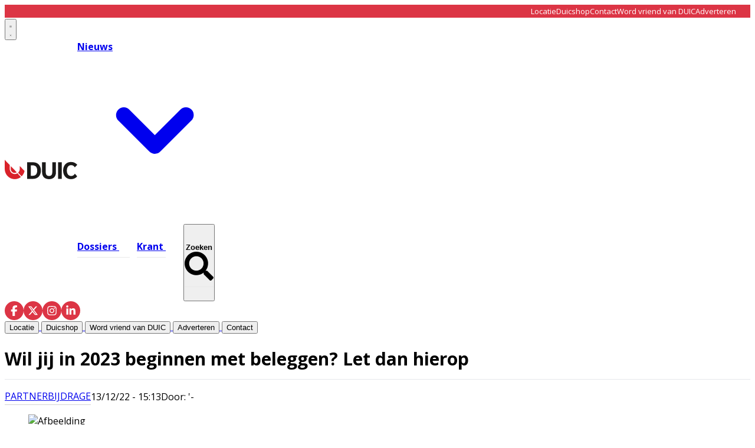

--- FILE ---
content_type: text/html; charset=utf-8
request_url: https://www.duic.nl/partnerbijdrage/partnerbijdrage/51594/wil-jij-in-2023-beginnen-met-beleggen-let-dan-hierop
body_size: 27627
content:
<!DOCTYPE html>
<html lang="nl">
<head>
    <meta charset="utf-8"/>
    <meta name="viewport" content="width=device-width, initial-scale=1.0"/>
    <title>Wil jij in 2023 beginnen met beleggen? Let dan hierop - Het laatste nieuws uit Utrecht</title>
    

    <style type="text/css">
        :root {
            --color-primary: 216, 35, 43;
            --color-secondary: 0, 0, 0;
            --color-premium: 255, 255, 255;
            --color-black: 0, 0, 0;
            --color-white: 255, 255, 255;
            --color-gray: 128, 128, 128;
        }
        @media (prefers-color-scheme: dark) {
            .dark\:bg-dark{background-color:#121212 }
        }
    </style>

<meta name="description" content="Loop jij al een tijdje met het idee dat je wilt beginnen met beleggen en heb je dan nu eindelijk de keuze gemaakt om dit in 2023 te gaan doen? Dan is het waarschijnlijk ontzettend spannend en heb je nog geen idee wat je allemaal te wachten staat. Waar veel mensen bij beleggen denken aan saaie oude mannen in grijze pakken, is dit vandaag de dag natuurlijk allang niet meer het geval. Met een app op je telefoon, kun je namelijk overal en altijd (mits de beurzen open zijn) je portefeuille inzien, aandelen kopen en natuurlijk ook aandelen verkopen. Dit maakt het dat beleggen anno nu voor steeds meer mensen toegankelijk is geworden. Maar wat is nu belangrijk wanneer je wilt beginnen met beleggen?"/>

    <link rel="icon" type="image/png" href="https://storage.pubble.nl/assets/favicons/www/duic/favicon-48x48.png?v=ow3k" sizes="48x48" />
    <link rel="icon" type="image/svg+xml" href="https://storage.pubble.nl/assets/favicons/www/duic/favicon.svg?v=ow3k" />
    <link rel="shortcut icon" href="https://storage.pubble.nl/assets/favicons/www/duic/favicon.ico?v=ow3k" />
    <link rel="apple-touch-icon" sizes="180x180" href="https://storage.pubble.nl/assets/favicons/www/duic/apple-touch-icon.png?v=ow3k" />
    <link rel="shortcut icon" href="https://storage.pubble.nl/assets/favicons/www/duic/favicon.ico?v=ow3k">
    <meta name="apple-mobile-web-app-capable" content="yes">


<script type="application/ld+json">
    {
  "@context": "https://schema.org",
  "@type": "WebSite",
  "name": "De Utrechtse Internet Courant",
  "url": "https://duic.nl/",
  "potentialAction": {
    "@type": "SearchAction",
    "target": {
      "@type": "EntryPoint",
      "urlTemplate": "https://duic.nl/search?q={search_term_string}"
    },
    "queryInput": "required name=search_term_string"
  }
}
</script>
    


<script type="text/javascript">
    var exports = {};
    var pubbleEnv = {
        pubbleContentApiKey: '6EtBh69j592Hs7NnTdD2Uw==',
        pubbleContentApiHash: 'ZHVpY2RhdGF8MTl8ZHVpYy5ubA==',
        domain: 'duic.nl',
        language: 'nl',
        commonDomain: '',
        userId: typeof ConsentGiven !== "function" || ConsentGiven('marketing') ? '0' : null,
        subscriptions: null,
        pushEnabled: false,
        regionPages: false,
        regionPagesAutoRedirect: false,
        isAuthenticated: false,
        hasPrivileges: false,
        region: '',
    };
    var lureArticle = {
        articleAccessLevel: 'Open',
        userAccessLevel: 'Visitor',
        articlesLeft: -1,
        articleId: 51594,
        hasAccess: true,
        articleHeadline: 'Wil jij in 2023 beginnen met beleggen? Let dan hierop',
        articleType: 'InternetArticle',
        authorIds: [20153],
        articleContentType: 'Nieuws',
        articleIsLiveBlog: false
    }

    window.dataLayer = window.dataLayer || [];

    window.dataLayer.push({
        'articleId': 51594,
        'userId': typeof ConsentGiven !== "function" || ConsentGiven('marketing') ? '0' : 'n.a.',
        'pageType': 'article',
        'region': ''
    });
</script>
    

    
    <!-- RSS Feed Links -->
    <link rel="alternate" type="application/rss+xml" href="https://www.duic.nl/rss" title="De Utrechtse Internet Courant RSS Feed">






        <meta name="robots" content="max-image-preview:large">

    <link rel="canonical" href="https://www.duic.nl/partnerbijdrage/partnerbijdrage/51594/wil-jij-in-2023-beginnen-met-beleggen-let-dan-hierop"/>
    <meta property="article:published_time"
          content="2022-12-13T15:13:39+01:00"/>
    <meta property="og:title" content="Wil jij in 2023 beginnen met beleggen? Let dan hierop"/>
    <meta property="og:url" content="https://www.duic.nl/partnerbijdrage/partnerbijdrage/51594/wil-jij-in-2023-beginnen-met-beleggen-let-dan-hierop"/>
    <meta name="syndication-source" content="https://www.duic.nl/partnerbijdrage/partnerbijdrage/51594/wil-jij-in-2023-beginnen-met-beleggen-let-dan-hierop"/>
    <meta name="original-source" content="https://www.duic.nl/partnerbijdrage/partnerbijdrage/51594/wil-jij-in-2023-beginnen-met-beleggen-let-dan-hierop"/>
    <meta property="og:type" content="article"/>

        <meta property="og:description" content="Loop jij al een tijdje met het idee dat je wilt beginnen met beleggen en heb je dan nu eindelijk de keuze gemaakt om dit in 2023 te gaan doen? Dan is het waarschijnlijk ontzettend spannend en heb je nog geen idee wat je allemaal te wachten staat. Waar veel mensen bij beleggen denken aan saaie oude mannen in grijze pakken, is dit vandaag de dag natuurlijk allang niet meer het geval. Met een app op je telefoon, kun je namelijk overal en altijd (mits de beurzen open zijn) je portefeuille inzien, aandelen kopen en natuurlijk ook aandelen verkopen. Dit maakt het dat beleggen anno nu voor steeds meer mensen toegankelijk is geworden. Maar wat is nu belangrijk wanneer je wilt beginnen met beleggen?">

        <meta property="article:modified_time"
              content="2025-12-17T16:18:10+01:00"/>

        <meta name="twitter:image" content="https://images.pubble.cloud/worker/jpg/quick/1920/97421/c7a064d0/content/2025/12/d9acd364-a978-451e-be18-2d8793d58c25"/>
        <meta property="og:image" content="https://images.pubble.cloud/worker/jpg/quick/1920/97421/c7a064d0/content/2025/12/d9acd364-a978-451e-be18-2d8793d58c25"/>
        <meta property="og:image:type" content="image/jpeg"/>
        <meta property="og:image:width" content="1280"/>
        <meta property="og:image:height" content="853"/>
        <meta name="twitter:card" content="summary_large_image"/>
        <script type="application/ld+json">
 {"@context":"https://schema.org","@type":"NewsArticle","mainEntityOfPage":{"@type":"WebPage","@id":"https://www.duic.nl/partnerbijdrage/partnerbijdrage/51594/wil-jij-in-2023-beginnen-met-beleggen-let-dan-hierop"},"headline":"Wil jij in 2023 beginnen met beleggen? Let dan hierop","image":"https://images.pubble.cloud/worker/jpg/quick/1920/97421/c7a064d0/content/2025/12/d9acd364-a978-451e-be18-2d8793d58c25","datePublished":"2022-12-13T15:13:39\u002B01:00","dateModified":"2025-12-17T16:18:10\u002B01:00","articleMainSection":"partnerbijdrage","articleSection":"Partnerbijdrage","author":[{"@type":"NewsMediaOrganization","name":"De Utrechtse Internet Courant"}],"publisher":{"name":"De Utrechtse Internet Courant","@type":"NewsMediaOrganization","logo":{"@type":"ImageObject","url":"https://storage.pubble.nl/assets/favicons/www/duic/apple-touch-icon.png?v=@ow3k"},"sameAs":[]},"keywords":"","description":"Loop jij al een tijdje met het idee dat je wilt beginnen met beleggen en heb je dan nu eindelijk de keuze gemaakt om dit in 2023 te gaan doen? Dan is het waarschijnlijk ontzettend spannend en heb je nog geen idee wat je allemaal te wachten staat. Waar veel mensen bij beleggen denken aan saaie oude mannen in grijze pakken, is dit vandaag de dag natuurlijk allang niet meer het geval..","isAccessibleForFree":"True","hasPart":{"@type":"WebPageElement","isAccessibleForFree":"True","cssSelector":".paywall"}}

        
        </script>


    <link rel="dns-prefetch" href="//storage.pubble.cloud">
    <link rel="dns-prefetch" href="//storage.pubble.nl">

    <link rel="stylesheet" href="//storage.pubble.cloud/assets/static/css/tailwind.styles.min.css?v=251026-1"/>

    <script defer src="https://storage.pubble.nl/assets/web/alpine-intersect-3-10-5.cdn.min.js"></script>
    <style>[x-cloak]{display: none !important;}@media(min-width:768px){.md\:text-3xl{font-size:1.875rem;line-height:2.25rem}}    </style>



    
<style>
body {
  font-family: "Open Sans", sans-serif;
}

@media (min-width: 768px) {
  .md\:h-60 {
    height: 15rem;
  }
}

@media (min-width: 768px) {
  .md\:h-72 {
    height: 18rem;
  }
}

@media (min-width: 768px) {
  .md\:h-76 {
    height: 19rem;
  }
}


@media (min-width: 768px) {
  .md\:pr-3 {
    padding-right: 0.75rem;
  }
}

@media (min-width: 768px) {
  .md\:pl-3 {
    padding-left: 0.75rem;
  }



@media (min-width: 768px) {
  .md\:h-140 {
    height: 35rem;
  }
}


@media (min-width: 768px) {
  .md\:pt-3 {
    padding-top: 0.75rem;
  }
}

@media (min-width: 768px) {
  .md\:pb-3 {
    padding-bottom: 0.75rem;
  }
}

.\!ml-2 {
  margin-left: 0.5rem !important;
}

@media (min-width: 768px) {
  .md\:h-full {
    height: 100%;
  }
}

@media (min-width: 768px) {
  .md\:h-full {
    height: 100%;
  }
}

@media (min-width: 768px) {
  .md\:ml-2 {
    margin-left: 0.5rem;
  }
}

@media (min-width: 768px) {
  .md\:mb-20 {
    margin-bottom: 5rem;
  }
}

@media (min-width: 768px) {
  .md\:mt-20 {
    margin-top: 5rem;
  }
}

@media (min-width: 768px) {
  .md\:mt-10 {
    margin-top: 2.5rem;
  }
}


[rel*="wp-att"] img {
display: block !important;
}

</style><!-- Google tag (gtag.js) -->
<script async="" src="https://www.googletagmanager.com/gtag/js?id=G-P5BN6VHJ4G"></script>
<script>
  window.dataLayer = window.dataLayer || [];
  function gtag(){dataLayer.push(arguments);}
  gtag('consent', 'default', {
    'ad_storage': 'granted',
    'analytics_storage': 'granted',
    'ad_user_data': 'granted',
    'ad_personalization': 'granted'
  });
  gtag('js', new Date());
  gtag('config', 'G-P5BN6VHJ4G');
</script><script>
   var pageType;
if (window.location.pathname === '/') {
    pageType = 'home';
} else if (lureArticle.articleId > 0) {
    pageType = 'article';
} else {
    pageType = 'ros';
}

var msTag = {
    page: pageType,
    site: "duic",
    data: {
        nsc: false,
        noAds: false
    }
};
    </script>
    <link rel="stylesheet" href="https://massariuscdn.com/pubs/duic/index.css">
    <script async="" src="https://massariuscdn.com/pubs/duic/duic_hb_setup.js"></script><link rel="preconnect" href="https://fonts.googleapis.com">
<link rel="preconnect" href="https://fonts.gstatic.com" crossorigin="">
<link href="https://fonts.googleapis.com/css2?family=Open+Sans:ital,wght@0,300..800;1,300..800&amp;family=Yellowtail&amp;display=swap" rel="stylesheet"></head>
<body class="">









    <div id="pageTopLeaderboard"></div>



<style type="text/css">
 .nav-menu-wrapper {
    position: relative;
    align-items: center;
}

.search-overlay {
    position: absolute;
    left: 0;
    top: 0;
    bottom: 0;
    right: 0;
    background: white;
    display: flex;
    align-items: center;
    padding: 0 15px;
    opacity: 0;
    visibility: hidden;
    transition: opacity 0.3s ease, visibility 0.3s ease;
    z-index: 10;
}

.search-overlay input,
.search-overlay input:focus,
.search-overlay input:focus-visible {
    outline: none;
    box-shadow: none;
    border: none;
}

.search-overlay.active {
    opacity: 1;
    visibility: visible;
}

.search-overlay form {
    display: flex;
    align-items: center;
    flex: 1;
    background: #f5f5f5;
    border-radius: 25px;
    padding: 8px 20px;
}

.search-overlay input {
    flex: 1;
    border: none;
    background: transparent;
    outline: none;
    font-size: 16px;
    padding: 5px 0;
}

.search-overlay button[type="submit"] {
    background: none;
    border: none;
    cursor: pointer;
    padding: 5px;
}

.search-close {
    background: none;
    border: none;
    cursor: pointer;
    margin-left: 15px;
    padding: 5px;
    flex-shrink: 0;
}

.top-bar {
    background-color: #DC3545;
    color: white;
    display: flex;
    align-items: center;
} 

.top-bar-inner {
    width: 100%;
    max-width: 1280px;
    margin: 0 auto;
    padding: 0 1.5rem;
    display: flex;
    justify-content: flex-end;
    align-items: center;
}

.top-bar-menu {
    display: flex;
    gap: 30px;
    list-style: none;
    margin: 0;
   line-height: 13px;
padding-top: 4px;
padding-bottom: 4px;
}

.top-bar-menu a {
    color: white;
    text-decoration: none;
    font-size: 13px;
    transition: opacity 0.3s ease;
}

.top-bar-menu a:hover {
    opacity: 0.8;
}

.main-menu-item {
    position: relative;
    padding: 30px 0;
    font-weight: 700; 
    margin-right: 30px; 
}

.main-menu-item:last-child {
    margin-right: 0;
}

.main-menu-item::after {
    content: '';
    position: absolute;
    bottom: 22px; 
    left: 0;
    width: 125%; 
    height: 1.5px; 
    background-color: #e8e8e8;
    transition: background-color 0.3s ease;
}
.main-menu-item:last-of-type::after {
    width: 100%;
}

.main-menu-item.active::after,
.main-menu-item:hover::after {
    background-color: #666;
}
    
    .social-icons {
        display: flex;
        gap: 15px;
        align-items: center;
    }
    
    .social-icon {
        width: 32px;
        height: 32px;
        background-color: #dc3545;
        border-radius: 50%;
        display: flex;
        align-items: center;
        justify-content: center;
        text-decoration: none;
        transition: opacity 0.3s ease;
    }
    
    .social-icon:hover {
        opacity: 0.8;
    }
    
    .social-icon svg {
        width: 18px;
        height: 18px;
        fill: white;
    }
    
    .nav-menu {
        display: flex;
        gap: 40px;
        align-items: center;
    }
    
    .logo-section {
        display: flex;
        align-items: center;
        gap: 50px;
    }
</style>

<div class="hidden md:block">
<div class="top-bar">
    <div class="top-bar-inner ">
        <ul class="top-bar-menu  overflow-y-auto md:overflow-y-hidden ">
            <li><a href="/locatie">Locatie</a></li>
            <li><a href="https://duicshop.nl/">Duicshop</a></li>
            <li><a href="/contact">Contact</a></li>
            <li><a class="w-48" href="/vriendenvanduic">Word vriend van DUIC</a></li>
            <li><a href="/adverteren">Adverteren</a></li>
        </ul>
    </div>
</div>
</div>

<header class="sticky top-0 w-full z-20 bg-white transition-all pt-0">

    
      <nav x-data="{ open: false, searchOpen: false }" class="bg-white " @keydown.escape.window="searchOpen = false">

    <div>
        <div class="max-w-7xl mx-auto px-0 md:px-6 lg:px-8">
            <div class="relative flex justify-between min-h-16">
                
                <div class="absolute px-2 inset-y-0 left-0 flex items-center md:hidden">



<button type="button" class="inline-flex items-center justify-center p-2 rounded-md text-gray-400 hover:text-gray-500 hover:bg-gray-100 focus:outline-none focus:ring-2 focus:ring-inset focus:ring-indigo-500" aria-controls="mobile-menu" @click="open = !open" aria-expanded="false" x-bind:aria-expanded="open.toString()">
                            <svg x-state:on="Menu open" x-state:off="Menu closed" class="h-6 w-6 block css-hamburgermenu" :class="{ 'hidden': open, 'block': !(open) }" xmlns="http://www.w3.org/2000/svg" fill="none" viewBox="0 0 24 24" stroke="currentColor" aria-hidden="true">
                                <path stroke-linecap="round" class="css-hamburgermenu-p" stroke-linejoin="round" stroke-width="2" d="M4 6h16M4 12h16M4 18h16"></path>
                            </svg>
                            <svg x-state:on="Menu open" x-state:off="Menu closed" class="h-6 w-6 hidden css-hamburgermenu" :class="{ 'block': open, 'hidden': !(open) }" xmlns="http://www.w3.org/2000/svg" fill="none" viewBox="0 0 24 24" stroke="currentColor" aria-hidden="true">
                                <path stroke-linecap="round" class="css-hamburgermenu-p" stroke-linejoin="round" stroke-width="2" d="M6 18L18 6M6 6l12 12"></path>
                            </svg>
                        </button>







                </div>
                
                <div class="flex-1 flex items-center justify-center md:items-stretch md:justify-start">
                    <div class="logo-section">
                        <div class="flex-shrink-0 h-16 md:h-auto flex items-center">
                            <a href="/" class="w-48 md:w-full">
                                <?xml version="1.0" encoding="UTF-8" standalone="no"?>
<svg class="w-full max-h-full " width="123px" height="33px" viewBox="0 0 123 33" version="1.1" xmlns="http://www.w3.org/2000/svg" xmlns:xlink="http://www.w3.org/1999/xlink" xmlns:sketch="http://www.bohemiancoding.com/sketch/ns">
    <!-- Generator: Sketch 3.5.2 (25235) - http://www.bohemiancoding.com/sketch -->
    <title>HMC 1500 DUIC logo november 2015</title>
    <desc>Created with Sketch.</desc>
    <defs></defs>
    <g id="Page-1" stroke="none" stroke-width="1" fill="none" fill-rule="evenodd" sketch:type="MSPage">
        <g id="Homepage-Duic" sketch:type="MSArtboardGroup" transform="translate(-68.000000, -55.000000)">
            <g id="Main-Menu" sketch:type="MSLayerGroup" transform="translate(68.000000, 55.000000)">
                <g id="HMC-1500-DUIC-logo-november-2015" sketch:type="MSShapeGroup">
                    <path d="M16.7646695,22.290507 C18.0866576,22.290507 19.3170767,21.8810962 20.3469659,21.1787262 L10.2710239,10.8278632 C10.2687189,13.2729201 10.2687189,15.178984 10.2687189,15.6196065 C10.2687189,19.2974164 13.1823731,22.290507 16.7646695,22.290507" id="Fill-1" fill="#D9222A"></path>
                    <path d="M17.0075264,24.1978624 C12.3102675,24.1978624 8.50397274,20.2852117 8.50397274,15.4620414 L8.50397274,8.92115363 L0.00230494037,0.18770047 C0,6.22317463 0,14.2454324 0,15.4620414 C0,25.1105344 7.61510392,32.9336833 17.0075264,32.9336833 C20.9839676,32.9336833 24.6381363,31.5285128 27.5343986,29.1796739 L21.4564804,22.8981658 C21.0294378,23.1687386 20.577879,23.4022879 20.1059949,23.5936477 C19.7126882,23.75315 19.3053424,23.883378 18.8860528,23.9815333 C18.2821584,24.1229544 17.6537479,24.1978624 17.0075264,24.1978624" id="Fill-2" fill="#D9222A"></path>
                    <path d="M25.5127564,15.4622567 C25.5127564,18.0392636 24.4084804,20.3321368 22.6772606,21.9293128 L23.524431,22.7997952 L28.7094991,28.1238588 C31.1724327,25.7214219 32.9363407,22.5735645 33.655063,19.0302876 L25.508356,10.6614728 C25.5104514,12.5563435 25.5127564,14.2430647 25.5127564,15.4622567" id="Fill-3" fill="#D9222A"></path>
                    <path d="M44.2087564,27.1743786 L47.776385,27.1743786 C52.167506,27.1743786 55.0685877,24.2744924 55.0685877,18.3541785 C55.0685877,12.4338646 52.167506,9.53397845 47.776385,9.53397845 L44.2087564,9.53397845 L44.2087564,27.1743786 L44.2087564,27.1743786 Z M48.0116985,32.4502255 L37.9749404,32.4502255 L37.9749404,4.25813153 L48.0116985,4.25813153 C56.2447359,4.25813153 61.3807717,10.0174363 61.3807717,18.3541785 C61.3807717,26.7313882 56.2447359,32.4502255 48.0116985,32.4502255 L48.0116985,32.4502255 Z" id="Fill-4" fill="#1A1918"></path>
                    <path d="M63.3487717,21.052588 L63.3487717,4.25813153 L69.5823782,4.25813153 L69.5823782,21.2135971 C69.5823782,25.362165 71.3858893,27.5771166 75.1104634,27.5771166 C78.8350375,27.5771166 80.6385486,25.362165 80.6385486,21.2135971 L80.6385486,4.25813153 L86.872155,4.25813153 L86.872155,21.052588 C86.872155,28.8658353 82.2459302,32.9336833 75.1104634,32.9336833 C68.1319421,32.9336833 63.3487717,28.8658353 63.3487717,21.052588" id="Fill-5" fill="#1A1918"></path>
                    <path d="M90.4590613,4.25813153 L96.7318518,4.25813153 L96.7318518,32.4502255 L90.4590613,32.4502255 L90.4590613,4.25813153 Z" id="Fill-6" fill="#1A1918"></path>
                    <path d="M118.847336,23.7912498 C117.396899,26.2481456 115.318891,27.5771166 112.613729,27.5771166 C108.53629,27.5771166 105.321736,24.3954645 105.321736,18.3541785 C105.321736,12.3131078 108.53629,9.1312404 112.613729,9.1312404 C115.318891,9.1312404 117.396899,10.4604266 118.847336,12.9171072 L118.847964,12.916892 L122.964588,8.68803482 C120.56263,5.56772976 116.834704,3.77488892 112.378625,3.77488892 C104.380482,3.77488892 99.0093424,9.53397845 99.0093424,18.3541785 C99.0093424,27.1743786 104.380482,32.9336833 112.378625,32.9336833 C116.834913,32.9336833 120.563049,31.1406272 122.965007,28.0198917 L119.700792,24.6681898 L118.847336,23.7912498" id="Fill-7" fill="#1A1918"></path>
                </g>
            </g>
        </g>
    </g>
</svg>
                            </a>
                        </div>
                        
                        <div class="hidden md:flex nav-menu-wrapper">
                                        <div class="relative" x-data="{ isOpen: false }" @mouseenter="isOpen = true" @mouseleave="isOpen = false">
                                            <a href="/nieuws" class="main-menu-item active text-black hover:text-black flex items-center gap-1">
                                                <span>Nieuws</span>
                                                <svg class="w-4 h-4 transition-transform" :class="{ 'rotate-180': isOpen }" xmlns="http://www.w3.org/2000/svg" viewBox="0 0 20 20" fill="currentColor">
                                                    <path fill-rule="evenodd" d="M5.293 7.293a1 1 0 011.414 0L10 10.586l3.293-3.293a1 1 0 111.414 1.414l-4 4a1 1 0 01-1.414 0l-4-4a1 1 0 010-1.414z" clip-rule="evenodd" />
                                                </svg>
                                            </a>
                                            
                                            <div class="absolute z-10 mt-3 transform w-auto"
                                                 x-show="isOpen"
                                                 x-cloak
                                                 x-transition:enter="transition ease-out duration-200"
                                                 x-transition:enter-start="opacity-0 translate-y-1"
                                                 x-transition:enter-end="opacity-100 translate-y-0"
                                                 x-transition:leave="transition ease-in duration-150"
                                                 x-transition:leave-start="opacity-100 translate-y-0"
                                                 x-transition:leave-end="opacity-0 translate-y-1">

                                                <div class="rounded-lg shadow-lg ring-1 ring-black ring-opacity-5 overflow-hidden">
                                                    <div class="relative bg-white px-5 py-6">
                                                        <div class="flex gap-4">
                                                            
                                                            <div class="flex-1">
                                                                    <a href="/algemeen" class="-m-2 p-2 flex items-start rounded-lg hover:bg-gray-50 block">
                                                                        <p class="text-base font-medium text-gray-900 whitespace-nowrap">
                                                                            Algemeen
                                                                        </p>
                                                                    </a>
                                                                    <a href="/criminaliteit" class="-m-2 p-2 flex items-start rounded-lg hover:bg-gray-50 block">
                                                                        <p class="text-base font-medium text-gray-900 whitespace-nowrap">
                                                                            Criminaliteit
                                                                        </p>
                                                                    </a>
                                                                    <a href="/horeca" class="-m-2 p-2 flex items-start rounded-lg hover:bg-gray-50 block">
                                                                        <p class="text-base font-medium text-gray-900 whitespace-nowrap">
                                                                            Horeca
                                                                        </p>
                                                                    </a>
                                                                    <a href="/open-brief" class="-m-2 p-2 flex items-start rounded-lg hover:bg-gray-50 block">
                                                                        <p class="text-base font-medium text-gray-900 whitespace-nowrap">
                                                                            Open Brief
                                                                        </p>
                                                                    </a>
                                                                    <a href="/opmerkelijk" class="-m-2 p-2 flex items-start rounded-lg hover:bg-gray-50 block">
                                                                        <p class="text-base font-medium text-gray-900 whitespace-nowrap">
                                                                            Opmerkelijk
                                                                        </p>
                                                                    </a>
                                                                    <a href="/politiek" class="-m-2 p-2 flex items-start rounded-lg hover:bg-gray-50 block">
                                                                        <p class="text-base font-medium text-gray-900 whitespace-nowrap">
                                                                            Politiek
                                                                        </p>
                                                                    </a>
                                                                    <a href="/sport" class="-m-2 p-2 flex items-start rounded-lg hover:bg-gray-50 block">
                                                                        <p class="text-base font-medium text-gray-900 whitespace-nowrap">
                                                                            Sport
                                                                        </p>
                                                                    </a>
                                                                    <a href="/verkiezingen" class="-m-2 p-2 flex items-start rounded-lg hover:bg-gray-50 block">
                                                                        <p class="text-base font-medium text-gray-900 whitespace-nowrap">
                                                                            Verkiezingen
                                                                        </p>
                                                                    </a>
                                                                    <a href="/winactie" class="-m-2 p-2 flex items-start rounded-lg hover:bg-gray-50 block">
                                                                        <p class="text-base font-medium text-gray-900 whitespace-nowrap">
                                                                            Winactie
                                                                        </p>
                                                                    </a>
                                                            </div>
                                                            
                                                                <div class="flex-1">
                                                                        <a href="/cultuur" class="-m-2 p-2 flex items-start rounded-lg hover:bg-gray-50 block">
                                                                            <p class="text-base font-medium text-gray-900 whitespace-nowrap">
                                                                                Cultuur
                                                                            </p>
                                                                        </a>
                                                                        <a href="/economie" class="-m-2 p-2 flex items-start rounded-lg hover:bg-gray-50 block">
                                                                            <p class="text-base font-medium text-gray-900 whitespace-nowrap">
                                                                                Economie
                                                                            </p>
                                                                        </a>
                                                                        <a href="/ondernemen" class="-m-2 p-2 flex items-start rounded-lg hover:bg-gray-50 block">
                                                                            <p class="text-base font-medium text-gray-900 whitespace-nowrap">
                                                                                Ondernemen
                                                                            </p>
                                                                        </a>
                                                                        <a href="/opinie" class="-m-2 p-2 flex items-start rounded-lg hover:bg-gray-50 block">
                                                                            <p class="text-base font-medium text-gray-900 whitespace-nowrap">
                                                                                Opinie
                                                                            </p>
                                                                        </a>
                                                                        <a href="/partnerbijdrage" class="-m-2 p-2 flex items-start rounded-lg hover:bg-gray-50 block">
                                                                            <p class="text-base font-medium text-gray-900 whitespace-nowrap">
                                                                                Partnerbijdrage
                                                                            </p>
                                                                        </a>
                                                                        <a href="/retail" class="-m-2 p-2 flex items-start rounded-lg hover:bg-gray-50 block">
                                                                            <p class="text-base font-medium text-gray-900 whitespace-nowrap">
                                                                                Retail
                                                                            </p>
                                                                        </a>
                                                                        <a href="/uitgaan" class="-m-2 p-2 flex items-start rounded-lg hover:bg-gray-50 block">
                                                                            <p class="text-base font-medium text-gray-900 whitespace-nowrap">
                                                                                Uitgaan
                                                                            </p>
                                                                        </a>
                                                                        <a href="/wonen" class="-m-2 p-2 flex items-start rounded-lg hover:bg-gray-50 block">
                                                                            <p class="text-base font-medium text-gray-900 whitespace-nowrap">
                                                                                Wonen
                                                                            </p>
                                                                        </a>
                                                                </div>
                                                        </div>
                                                    </div>
                                                </div>
                                            </div>
                                        </div>
                                    <a href="/dossiers" class="main-menu-item  text-black hover:text-black">
                                        Dossiers
                                    </a>
                                    <a href="/archive" class="main-menu-item  text-black hover:text-black">
                                        Krant
                                    </a>

<!-- Search button -->
<button x-on:click.stop="searchOpen = true; $nextTick(() => $refs.searchInput.focus())" 
        class="main-menu-item text-black hover:text-black flex items-center gap-1">
    <span>Zoeken</span>
    <svg class="ml-8 h-4 w-4" xmlns="http://www.w3.org/2000/svg" viewBox="0 0 512 512">
        <path fill="currentColor" d="M505 442.7L405.3 343c-4.5-4.5-10.6-7-17-7H372c27.6-35.3 44-79.7 44-128C416 93.1 322.9 0 208 0S0 93.1 0 208s93.1 208 208 208c48.3 0 92.7-16.4 128-44v16.3c0 6.4 2.5 12.5 7 17l99.7 99.7c9.4 9.4 24.6 9.4 33.9 0l28.3-28.3c9.4-9.4 9.4-24.6.1-34zM208 336c-70.7 0-128-57.2-128-128 0-70.7 57.2-128 128-128 70.7 0 128 57.2 128 128 0 70.7-57.2 128-128 128z"/>
    </svg>
</button>

<!-- Search Overlay -->
<div class="search-overlay" 
     :class="{ 'active': searchOpen }"
     x-show="searchOpen"
     x-on:click.outside="searchOpen = false">
    <form action="/search" method="get" x-on:click.stop>
        <input name="q" 
               type="text" 
               x-ref="searchInput"
               placeholder="Zoeken...">
        <button type="submit">
            <svg class="h-4 w-4" xmlns="http://www.w3.org/2000/svg" viewBox="0 0 512 512">
                <path fill="currentColor" d="M505 442.7L405.3 343c-4.5-4.5-10.6-7-17-7H372c27.6-35.3 44-79.7 44-128C416 93.1 322.9 0 208 0S0 93.1 0 208s93.1 208 208 208c48.3 0 92.7-16.4 128-44v16.3c0 6.4 2.5 12.5 7 17l99.7 99.7c9.4 9.4 24.6 9.4 33.9 0l28.3-28.3c9.4-9.4 9.4-24.6.1-34zM208 336c-70.7 0-128-57.2-128-128 0-70.7 57.2-128 128-128 70.7 0 128 57.2 128 128 0 70.7-57.2 128-128 128z"/>
            </svg>
        </button>
    </form>
</div>
                  
                        </div>
                    </div>
                </div>
                
                <div class="absolute inset-y-0 right-0 flex items-center pr-2 md:static md:inset-auto md:ml-6 md:pr-0 gap-4">
                    <div class="hidden md:block">
                        <div class="social-icons hidden md:flex">
                            <a href="https://www.facebook.com/duicnl" class="social-icon" aria-label="Facebook">
                                <svg xmlns="http://www.w3.org/2000/svg" viewBox="0 0 320 512">
                                    <path d="M80 299.3V512H196V299.3h86.5l18-97.8H196V166.9c0-51.7 20.3-71.5 72.7-71.5c16.3 0 29.4 .4 37 1.2V7.9C291.4 4 256.4 0 236.2 0C129.3 0 80 50.5 80 159.4v42.1H14v97.8H80z"/>
                                </svg>
                            </a>
                            <a href="https://twitter.com/duicnl" class="social-icon" aria-label="X (Twitter)">
                                <svg xmlns="http://www.w3.org/2000/svg" viewBox="0 0 512 512">
                                    <path d="M389.2 48h70.6L305.6 224.2 487 464H345L233.7 318.6 106.5 464H35.8L200.7 275.5 26.8 48H172.4L272.9 180.9 389.2 48zM364.4 421.8h39.1L151.1 88h-42L364.4 421.8z"/>
                                </svg>
                            </a>
                            <a href="https://www.instagram.com/duic.nl/" class="social-icon" aria-label="Instagram">
                                <svg xmlns="http://www.w3.org/2000/svg" viewBox="0 0 448 512">
                                    <path d="M224.1 141c-63.6 0-114.9 51.3-114.9 114.9s51.3 114.9 114.9 114.9S339 319.5 339 255.9 287.7 141 224.1 141zm0 189.6c-41.1 0-74.7-33.5-74.7-74.7s33.5-74.7 74.7-74.7 74.7 33.5 74.7 74.7-33.6 74.7-74.7 74.7zm146.4-194.3c0 14.9-12 26.8-26.8 26.8-14.9 0-26.8-12-26.8-26.8s12-26.8 26.8-26.8 26.8 12 26.8 26.8zm76.1 27.2c-1.7-35.9-9.9-67.7-36.2-93.9-26.2-26.2-58-34.4-93.9-36.2-37-2.1-147.9-2.1-184.9 0-35.8 1.7-67.6 9.9-93.9 36.1s-34.4 58-36.2 93.9c-2.1 37-2.1 147.9 0 184.9 1.7 35.9 9.9 67.7 36.2 93.9s58 34.4 93.9 36.2c37 2.1 147.9 2.1 184.9 0 35.9-1.7 67.7-9.9 93.9-36.2 26.2-26.2 34.4-58 36.2-93.9 2.1-37 2.1-147.8 0-184.8zM398.8 388c-7.8 19.6-22.9 34.7-42.6 42.6-29.5 11.7-99.5 9-132.1 9s-102.7 2.6-132.1-9c-19.6-7.8-34.7-22.9-42.6-42.6-11.7-29.5-9-99.5-9-132.1s-2.6-102.7 9-132.1c7.8-19.6 22.9-34.7 42.6-42.6 29.5-11.7 99.5-9 132.1-9s102.7-2.6 132.1 9c19.6 7.8 34.7 22.9 42.6 42.6 11.7 29.5 9 99.5 9 132.1s2.7 102.7-9 132.1z"/>
                                </svg>
                            </a>
                            <a href="https://nl.linkedin.com/company/duic" class="social-icon" aria-label="LinkedIn">
                                <svg xmlns="http://www.w3.org/2000/svg" viewBox="0 0 448 512">
                                    <path d="M100.28 448H7.4V148.9h92.88zM53.79 108.1C24.09 108.1 0 83.5 0 53.8a53.79 53.79 0 0 1 107.58 0c0 29.7-24.1 54.3-53.79 54.3zM447.9 448h-92.68V302.4c0-34.7-.7-79.2-48.29-79.2-48.29 0-55.69 37.7-55.69 76.7V448h-92.78V148.9h89.08v40.8h1.3c12.4-23.5 42.69-48.3 87.88-48.3 94 0 111.28 61.9 111.28 142.3V448z"/>
                                </svg>
                            </a>
                        </div>
                    </div>
                    
                </div>
            </div>
        </div>

        <div class="hidden">

		

		<a href="/locatie" target="_blank">
			<button type="button"
			class="text-gray-500 hover:text-gray-900 font-medium text-base text-nav group inline-flex items-center  "
			:class="{ 'md:border-transparent md:border-b-0 border-b  hover:bg-gray-50 items-left hover:border-gray-300 pl-10 pr-4 py-2 md:border-l-4 text-base w-full': open,'items-center': !open }">
				<span>Locatie</span>
			</button>
		</a>
		<a href="https://duicshop.nl/" target="_blank">
			<button type="button"
			class="text-gray-500 hover:text-gray-900 font-medium text-base text-nav group inline-flex items-center  "
			:class="{ 'md:border-transparent md:border-b-0 border-b  hover:bg-gray-50 items-left hover:border-gray-300 pl-10 pr-4 py-2 md:border-l-4 text-base w-full': open,'items-center': !open }">
				<span>Duicshop</span>
			</button>
		</a>
		<a href="https://www.duic.nl/vriendenvanduic" target="_blank">
			<button type="button"
			class="text-gray-500 hover:text-gray-900 font-medium text-base text-nav group inline-flex items-center  "
			:class="{ 'md:border-transparent md:border-b-0 border-b  hover:bg-gray-50 items-left hover:border-gray-300 pl-10 pr-4 py-2 md:border-l-4 text-base w-full': open,'items-center': !open }">
				<span>Word vriend van DUIC</span>
			</button>
		</a>
		<a href="/adverteren">
			<button type="button"
			class="text-gray-500 hover:text-gray-900 font-medium text-base text-nav group inline-flex items-center  "
			:class="{ 'md:border-transparent md:border-b-0 border-b  hover:bg-gray-50 items-left hover:border-gray-300 pl-10 pr-4 py-2 md:border-l-4 text-base w-full': open,'items-center': !open }">
				<span>Adverteren</span>
			</button>
		</a>
		<a href="/contact" target="_blank">
			<button type="button"
			class="text-gray-500 hover:text-gray-900 font-medium text-base text-nav group inline-flex items-center  "
			:class="{ 'md:border-transparent md:border-b-0 border-b  hover:bg-gray-50 items-left hover:border-gray-300 pl-10 pr-4 py-2 md:border-l-4 text-base w-full': open,'items-center': !open }">
				<span>Contact</span>
			</button>
		</a>
</div>

        
 
 <div class="md:hidden">
                <div x-show="open"
                     x-transition:enter="transition-opacity ease-linear duration-300"
                     x-transition:enter-start="opacity-0"
                     x-transition:enter-end="opacity-100"
                     x-transition:leave="transition-opacity ease-linear duration-300"
                     x-transition:leave-start="opacity-100"
                     x-transition:leave-end="opacity-0"
                     class="fixed inset-0 bg-gray-600 bg-opacity-75">
                </div>
                <nav class="h-12 space-x-4 hidden md:flex relative items-center border-primary border-t-4"
                     :class="{ 'fixed inset-0 flex z-50': open, 'hidden relative items-center h-12 space-x-4': !open }">

                    <div x-show="open"
                         x-transition:enter="transition ease-in-out duration-300 transform"
                         x-transition:enter-start="-translate-x-full"
                         x-transition:enter-end="translate-x-0"
                         x-transition:leave="transition ease-in-out duration-300 transform"
                         x-transition:leave-start="translate-x-0"
                         x-transition:leave-end="-translate-x-full"
                         class="relative flex-1 flex flex-col max-w-xs w-full pb-4 overflow-auto bg-white " @click.away="open = false">

                        <div class="py-5 w-full border border-grey-dark z-10 bg-gray-50">
                            <div class="px-4">
    <form action="/zoek" method="get" class=" px-0 mb-1 py-3 rounded-md flex items-center">
        <input name="q" type="text" id="searchTerm" action="search" class="text-secondary pl-5 outline-none border-grey-dark w-full" 
               value=""
               placeholder="Vul je zoekwoord in..">
        <button class="flex items-center focus:outline-none focus:border-transparent" type="submit">
            <svg class="h-5 w-5 text-xl ml-4" aria-hidden="true" focusable="false" data-prefix="fas" data-icon="search" role="img" xmlns="http://www.w3.org/2000/svg" viewBox="0 0 512 512"><path fill="currentColor" d="M505 442.7L405.3 343c-4.5-4.5-10.6-7-17-7H372c27.6-35.3 44-79.7 44-128C416 93.1 322.9 0 208 0S0 93.1 0 208s93.1 208 208 208c48.3 0 92.7-16.4 128-44v16.3c0 6.4 2.5 12.5 7 17l99.7 99.7c9.4 9.4 24.6 9.4 33.9 0l28.3-28.3c9.4-9.4 9.4-24.6.1-34zM208 336c-70.7 0-128-57.2-128-128 0-70.7 57.2-128 128-128 70.7 0 128 57.2 128 128 0 70.7-57.2 128-128 128z"></path></svg>
        </button>
    </form>
                            </div>
                        </div>
 
 
                        
		

		<div class="relative sm:border-b-0 border-b" x-data="{ isOpen: false }">
			<button type="button" @click="isOpen = !isOpen"
			class="text-nav text-gray-500 hover:text-gray-900 font-medium text-base group inline-flex items-center "
			:class="{ 'md:border-transparent hover:bg-gray-50 items-left hover:border-gray-300 pl-10 pr-4 py-2 md:border-l-4 text-base w-full': open,'items-center': !open }"
			aria-expanded="false">
				<span>Nieuws</span>
				<svg class="text-gray-500 hover:text-gray-900 font-medium text-base ml-2 md:ml-0 h-5 w-5 "
			 :class="{ 'absolute left-0': open,'': !open }"
			 xmlns="http://www.w3.org/2000/svg" viewBox="0 0 20 20" fill="currentColor" aria-hidden="true">
					<path fill-rule="evenodd" d="M5.293 7.293a1 1 0 011.414 0L10 10.586l3.293-3.293a1 1 0 111.414 1.414l-4 4a1 1 0 01-1.414 0l-4-4a1 1 0 010-1.414z" clip-rule="evenodd" />
				</svg>
			</button>

			<div class="absolute z-10 -ml-4 mt-3 transform px-2 w-screen max-w-md md:px-0 lg:ml-0 opacity-0"
		 :class="{ 'opacity-100': isOpen, 'opacity-0': !isOpen, 'relative': open, '': !open }" x-cloak
		 x-show="isOpen"
		 @click.away="isOpen = false"
		 x-transition:enter="transition ease-out duration-200"
		 x-transition:enter-start="opacity-0 translate-y-1"
		 x-transition:enter-end="opacity-100 translate-y-0"
		 x-transition:leave="transition ease-in duration-150"
		 x-transition:leave-start="opacity-100 translate-y-0"
		 x-transition:leave-end="opacity-0 translate-y-1">

				<div class=""
			 :class="{ 'rounded-none': open, 'rounded-lg shadow-lg ring-1 ring-black ring-opacity-5 overflow-hidden': !open }">
					<div class="relative grid pl-10 ml-2 md:ml-0 gap-6 bg-white px-5 py-6 md:gap-5 md:p-8 pt-0 md:pt-6">
							<a href="/algemeen" class="menu-item__sub -m-3 p-3 flex items-start rounded-lg hover:bg-gray-50">
								<p class="text-base font-medium text-gray-900">
									Algemeen
								</p>
							</a>
							<a href="/criminaliteit" class="menu-item__sub -m-3 p-3 flex items-start rounded-lg hover:bg-gray-50">
								<p class="text-base font-medium text-gray-900">
									Criminaliteit
								</p>
							</a>
							<a href="/horeca" class="menu-item__sub -m-3 p-3 flex items-start rounded-lg hover:bg-gray-50">
								<p class="text-base font-medium text-gray-900">
									Horeca
								</p>
							</a>
							<a href="/open-brief" class="menu-item__sub -m-3 p-3 flex items-start rounded-lg hover:bg-gray-50">
								<p class="text-base font-medium text-gray-900">
									Open Brief
								</p>
							</a>
							<a href="/opmerkelijk" class="menu-item__sub -m-3 p-3 flex items-start rounded-lg hover:bg-gray-50">
								<p class="text-base font-medium text-gray-900">
									Opmerkelijk
								</p>
							</a>
							<a href="/politiek" class="menu-item__sub -m-3 p-3 flex items-start rounded-lg hover:bg-gray-50">
								<p class="text-base font-medium text-gray-900">
									Politiek
								</p>
							</a>
							<a href="/sport" class="menu-item__sub -m-3 p-3 flex items-start rounded-lg hover:bg-gray-50">
								<p class="text-base font-medium text-gray-900">
									Sport
								</p>
							</a>
							<a href="/verkiezingen" class="menu-item__sub -m-3 p-3 flex items-start rounded-lg hover:bg-gray-50">
								<p class="text-base font-medium text-gray-900">
									Verkiezingen
								</p>
							</a>
							<a href="/winactie" class="menu-item__sub -m-3 p-3 flex items-start rounded-lg hover:bg-gray-50">
								<p class="text-base font-medium text-gray-900">
									Winactie
								</p>
							</a>
							<a href="/cultuur" class="menu-item__sub -m-3 p-3 flex items-start rounded-lg hover:bg-gray-50">
								<p class="text-base font-medium text-gray-900">
									Cultuur
								</p>
							</a>
							<a href="/economie" class="menu-item__sub -m-3 p-3 flex items-start rounded-lg hover:bg-gray-50">
								<p class="text-base font-medium text-gray-900">
									Economie
								</p>
							</a>
							<a href="/ondernemen" class="menu-item__sub -m-3 p-3 flex items-start rounded-lg hover:bg-gray-50">
								<p class="text-base font-medium text-gray-900">
									Ondernemen
								</p>
							</a>
							<a href="/opinie" class="menu-item__sub -m-3 p-3 flex items-start rounded-lg hover:bg-gray-50">
								<p class="text-base font-medium text-gray-900">
									Opinie
								</p>
							</a>
							<a href="/partnerbijdrage" class="menu-item__sub -m-3 p-3 flex items-start rounded-lg hover:bg-gray-50">
								<p class="text-base font-medium text-gray-900">
									Partnerbijdrage
								</p>
							</a>
							<a href="/retail" class="menu-item__sub -m-3 p-3 flex items-start rounded-lg hover:bg-gray-50">
								<p class="text-base font-medium text-gray-900">
									Retail
								</p>
							</a>
							<a href="/uitgaan" class="menu-item__sub -m-3 p-3 flex items-start rounded-lg hover:bg-gray-50">
								<p class="text-base font-medium text-gray-900">
									Uitgaan
								</p>
							</a>
							<a href="/wonen" class="menu-item__sub -m-3 p-3 flex items-start rounded-lg hover:bg-gray-50">
								<p class="text-base font-medium text-gray-900">
									Wonen
								</p>
							</a>
					</div>
				</div>
			</div>
		</div>
		<a href="/dossiers">
			<button type="button"
			class="text-gray-500 hover:text-gray-900 font-medium text-base text-nav group inline-flex items-center  "
			:class="{ 'md:border-transparent md:border-b-0 border-b  hover:bg-gray-50 items-left hover:border-gray-300 pl-10 pr-4 py-2 md:border-l-4 text-base w-full': open,'items-center': !open }">
				<span>Dossiers</span>
			</button>
		</a>
		<a href="/archive">
			<button type="button"
			class="text-gray-500 hover:text-gray-900 font-medium text-base text-nav group inline-flex items-center  "
			:class="{ 'md:border-transparent md:border-b-0 border-b  hover:bg-gray-50 items-left hover:border-gray-300 pl-10 pr-4 py-2 md:border-l-4 text-base w-full': open,'items-center': !open }">
				<span>Krant</span>
			</button>
		</a>


                        

		

		<a href="/locatie" target="_blank">
			<button type="button"
			class="text-gray-500 hover:text-gray-900 font-medium text-base text-nav group inline-flex items-center  "
			:class="{ 'md:border-transparent md:border-b-0 border-b  hover:bg-gray-50 items-left hover:border-gray-300 pl-10 pr-4 py-2 md:border-l-4 text-base w-full': open,'items-center': !open }">
				<span>Locatie</span>
			</button>
		</a>
		<a href="https://duicshop.nl/" target="_blank">
			<button type="button"
			class="text-gray-500 hover:text-gray-900 font-medium text-base text-nav group inline-flex items-center  "
			:class="{ 'md:border-transparent md:border-b-0 border-b  hover:bg-gray-50 items-left hover:border-gray-300 pl-10 pr-4 py-2 md:border-l-4 text-base w-full': open,'items-center': !open }">
				<span>Duicshop</span>
			</button>
		</a>
		<a href="https://www.duic.nl/vriendenvanduic" target="_blank">
			<button type="button"
			class="text-gray-500 hover:text-gray-900 font-medium text-base text-nav group inline-flex items-center  "
			:class="{ 'md:border-transparent md:border-b-0 border-b  hover:bg-gray-50 items-left hover:border-gray-300 pl-10 pr-4 py-2 md:border-l-4 text-base w-full': open,'items-center': !open }">
				<span>Word vriend van DUIC</span>
			</button>
		</a>
		<a href="/adverteren">
			<button type="button"
			class="text-gray-500 hover:text-gray-900 font-medium text-base text-nav group inline-flex items-center  "
			:class="{ 'md:border-transparent md:border-b-0 border-b  hover:bg-gray-50 items-left hover:border-gray-300 pl-10 pr-4 py-2 md:border-l-4 text-base w-full': open,'items-center': !open }">
				<span>Adverteren</span>
			</button>
		</a>
		<a href="/contact" target="_blank">
			<button type="button"
			class="text-gray-500 hover:text-gray-900 font-medium text-base text-nav group inline-flex items-center  "
			:class="{ 'md:border-transparent md:border-b-0 border-b  hover:bg-gray-50 items-left hover:border-gray-300 pl-10 pr-4 py-2 md:border-l-4 text-base w-full': open,'items-center': !open }">
				<span>Contact</span>
			</button>
		</a>

                    </div>
                    <div x-show="open"
                         x-transition:enter="ease-in-out duration-300"
                         x-transition:enter-start="opacity-0"
                         x-transition:enter-end="opacity-100"
                         x-transition:leave="ease-in-out duration-300"
                         x-transition:leave-start="opacity-100"
                         x-transition:leave-end="opacity-0"
                         class="absolute top-0 right-0 -mr-12 pt-2">
                        <button type="button" class="ml-1 flex items-center justify-center h-10 w-10 rounded-full focus:outline-none focus:ring-2 focus:ring-inset focus:ring-white" @click="open = false" aria-label="Menu sluiten">
                            <span class="sr-only">Sluit zijkant</span>
                            <svg class="h-6 w-6 text-white" xmlns="http://www.w3.org/2000/svg" fill="none" viewBox="0 0 24 24" stroke-width="2" stroke="currentColor" aria-hidden="true">
                                <path stroke-linecap="round" stroke-linejoin="round" d="M6 18L18 6M6 6l12 12"></path>
                            </svg>
                        </button>
                    </div> 
                </nav>
            </div>

        

    </div>
</nav>

</header>

<main role="main" class="pb-3 mt-0 pt-1 md:pt-0 md:mt-4">
    

    <div>
        <div class="max-w-7xl mx-auto px-2 sm:px-6 lg:px-8  builder__row ">
                <div class=" builder__column ">
                        <div class="    component__plugin">


<!-- 13436254,12347073/duic_top_banner -->
    <div class="ms-container">
        <div id="div-gpt-ad-duic-top-banner"></div>
    </div> 
                        </div>
                </div>
        </div>
    </div>
    <div>
        <div class="max-w-7xl mx-auto px-2 sm:px-6 lg:px-8 grid grid-cols-12 gap-6 builder__row ">
                <div class="content-start col-span-full  lg:col-span-8 mt-4 mb-4 builder__column ">
                        <div class="mr-5    component__article">



<style>
    .article-headline {
        font-weight: 500; 
    }
    
    .article-divider {
        height: 1px;
        background-color: #e5e7eb;
        margin: 1rem 0;
    }
    
    .article-meta {
        display: flex;
        justify-content: space-between;
        align-items: center;
        margin-bottom: 1rem;
        flex-wrap: wrap;
    }
    
    .article-meta-left {
        display: flex;
        align-items: center;
        gap: 0.5rem;
    }
    
    .article-meta-author {
        text-align: right;
    }
    
    .article-caption {
        text-align: right;
    }
    
    .article-content::first-letter {
        float: left;
        font-size: 5rem;
        line-height: 3rem;
        padding-right: 0.5rem;
        margin-top: 0.5rem;
        font-weight: bold;
        font-family: Georgia, 'Times New Roman', serif;
    }
    
    .articlediv {
        line-height: 1.5 !important;
    }
    
    .articlediv p {
        line-height: 1.5 !important;
    }
    
    .article-content {
        line-height: 1.5 !important;
    }
    
    .css-category {
        text-transform: uppercase;
        border-bottom: 1px solid #D3D3D3;
        padding-bottom: 0.125rem;
    }
</style>

 <script type="text/javascript">
    if (window.location.hash && window.location.hash.indexOf('reader') != -1) {
        document.write('<a class="inline-block rounded border border-gray-200 p-4 text-sm mt-2 mb-2" href="' + window.location.hash.substring(1) + '"><svg xmlns="http://www.w3.org/2000/svg" fill="none" viewBox="0 0 24 24" stroke-width="1.5" stroke="currentColor" class="w-6 h-6 inline"><path stroke-linecap="round" stroke-linejoin="round" d="M11.25 9l-3 3m0 0l3 3m-3-3h7.5M21 12a9 9 0 11-18 0 9 9 0 0118 0z" /></svg>Tilbage til digital avis</a>');
    }
</script>


<article class="mr-5">

    <div class="articlediv max-w-none md:max-w-2xl px-2 md:px-0 md:mx-0 prose prose-sm md:prose" style="margin: 0 auto;">

        
        <h1 class="text-lg md:text-3xl article-headline"
            style="margin-bottom:10px; font-weight:700;">Wil jij in 2023 beginnen met beleggen? Let dan hierop</h1>

        <div class="article-divider"></div>

        <div class="article-meta">
            <div class="article-meta-left">
                
                    <span class="css-category text-gray-500 text-sm">
                        <a href="/Partnerbijdrage " class="">
                        Partnerbijdrage
                         </a>
                    </span>




                <time class="font-light text-gray-400 text-base"
                      datetime="2022-12-13T15:13:39.000">
                    13/12/22 - 15:13


                </time>

                
                            <span class="text-gray-400   text-base">
                               Door:   <span class="text-primary mr-2 "> '-  </span>
                              </span>



            </div>
            
            <div class="article-meta-author">
            </div>
        </div>

    </div>

 <figure class="w-full mb-4 cursor-pointer"
        onclick="const g = document.querySelector('[data-gallery=\'media-gallery\']'); if(g) g.dispatchEvent(new Event('click'))"
 >
    



    <div class="img-parent relative" style="padding-bottom:56.25%"><picture><source srcset="https://images.pubble.cloud/worker/webp/default/420/97421/c7a064d0/content/2025/12/d9acd364-a978-451e-be18-2d8793d58c25 420w,https://images.pubble.cloud/worker/webp/default/728/97421/c7a064d0/content/2025/12/d9acd364-a978-451e-be18-2d8793d58c25 728w,https://images.pubble.cloud/worker/webp/default/1024/97421/c7a064d0/content/2025/12/d9acd364-a978-451e-be18-2d8793d58c25 1024w,https://images.pubble.cloud/worker/webp/default/1440/97421/c7a064d0/content/2025/12/d9acd364-a978-451e-be18-2d8793d58c25 1440w" type="image/webp"  sizes="(min-width: 1215px) 1023px, (min-width: 900px) 1023px, 599px"><img class="img-absolute w-full m-0-important" alt="Afbeelding" fetchpriority="high" src="https://storage.pubble.nl/c7a064d0/content/2025/12/d9acd364-a978-451e-be18-2d8793d58c25_thumb1440.jpg" srcset="https://images.pubble.cloud/worker/jpg/default/420/97421/c7a064d0/content/2025/12/d9acd364-a978-451e-be18-2d8793d58c25 420w,https://images.pubble.cloud/worker/jpg/default/728/97421/c7a064d0/content/2025/12/d9acd364-a978-451e-be18-2d8793d58c25 728w,https://images.pubble.cloud/worker/jpg/default/1024/97421/c7a064d0/content/2025/12/d9acd364-a978-451e-be18-2d8793d58c25 1024w,https://images.pubble.cloud/worker/jpg/default/1440/97421/c7a064d0/content/2025/12/d9acd364-a978-451e-be18-2d8793d58c25 1440w"  sizes="(min-width: 1215px) 1023px, (min-width: 900px) 1023px, 599px"></picture></div>
    <figcaption class="text-sm mx-2 md:mx-0 mt-1 article-caption">
        <span class="text-gray-400 italic font-normal"></span>
    </figcaption>
</figure>

    <div class="articlediv max-w-none md:max-w-2xl px-2 md:px-0 md:mx-0 prose prose-sm md:prose" style="margin: 0 auto;">



        <div id="audio-placeholder"></div>

        <div class="article-content">
            <p class="font-bold article-intro"><strong>Loop jij al een tijdje met het idee dat je wilt beginnen met beleggen en heb je dan nu eindelijk de keuze gemaakt om dit in 2023 te gaan doen? Dan is het waarschijnlijk ontzettend spannend en heb je nog geen idee wat je allemaal te wachten staat. Waar veel mensen bij beleggen denken aan saaie oude mannen in grijze pakken, is dit vandaag de dag natuurlijk allang niet meer het geval. Met een app op je telefoon, kun je namelijk overal en altijd (mits de beurzen open zijn) je portefeuille inzien, aandelen kopen en natuurlijk ook aandelen verkopen. Dit maakt het dat beleggen anno nu voor steeds meer mensen toegankelijk is geworden. Maar wat is nu belangrijk wanneer je wilt beginnen met beleggen?</strong></p>
        </div>

<!-- 13436254,12347073/duic_Incontent -->
    <div class="ms-container">
        <div id="div-gpt-ad-duic-incontent"></div>
    </div>

<p><strong>Je budget</strong></p>
<p>De belangrijkste eerste stap voordat je op zoek gaat naar de <a href="https://brokerfolio.com/brokers" target="_blank">b</a><a href="https://brokerfolio.com/brokers" target="_blank" rel="noopener">este online brokers</a>, is het bepalen van je budget. Vooral in het begin is het verstandig om rustig te beginnen. Beleggen brengt immers de nodige risico’s met zich mee. Je kunt je inleg of een deel ervan natuurlijk verliezen. Beleg daarom altijd alleen met geld dat je voor langere tijd kunt missen. Stel dat je momenteel 5.000 euro op je spaarrekening hebt staan, dan is het natuurlijk een mooi begin om eens te beginnen met 500 euro. Vervolgens kun je ook nog bepalen of je periodiek een vast bedrag wilt blijven beleggen of dat je het voorlopig bij deze eenmalige inleg houdt. Kortom, mogelijkheden genoeg dus.</p>
<p><strong>Welk type belegging kies je?</strong></p>
<p>Wanneer je voor het eerst de app van je broker opent, dan zul je direct zien dat er allerlei aandelen te koop zijn. Hierbij kun je denken aan Apple, Amazon, Facebook, Google en nog veel meer. Omdat het investeren in losse aandelen vooral in het begin wat lastiger kan zijn, is het beleggen in een ETF natuurlijk ook een optie. Een ETF is een onbeheert fonds die een bepaald aantal aandelen vertegenwoordigd en hier het gemiddelde van neemt in de koersbewegingen. Eén van de populairste sinds jaar en dag is de S&amp;P 500. Deze ETF vertegenwoordigd de 500 grootste bedrijven van Amerika. Dat houdt dus in dat je in bovengenoemde bedrijven investeert, zonder dat ze je individueel hoeft te kopen. Een andere vorm is CFD, nu vraag je je vast af, <a href="https://brokerfolio.com/cfd" target="_blank" rel="noopener">Wat is CFD trading</a>? CFD is het afsluiten van een contract op basis van het gevoel dat een prijs stijgt of daalt. Je koopt de aandelen niet fysiek, maar koopt een optie om ze te kopen tegen een bepaalde koers.</p>
<p><strong>Zorg dat je de markt blijft volgen</strong></p>
<p>Nadat je je eerste aandelen hebt gekocht, ben je natuurlijk nog niet klaar. Wat vooral belangrijk is, is dat je de markt blijft volgen. Hierbij kun je denken aan kwartaalcijfers, ontwikkelingen en eventueel ander nieuws. Je kunt je namelijk wel voorstellen dat er allerlei factoren zijn die de koers van een aandeel kunnen beïnvloeden. Op het moment dat de cijfers van bijvoorbeeld Apple tegenvallen, dan is het aan jou om te kijken waar dit door komt. De kans dat de koers dan daalt is namelijk aanzienlijk. Door de reden te achterhalen, kan dit jou de mogelijkheid geven om bij te kopen tegen een gunstie koers.</p>    </div>



</article>


<div class="hidden">

<div class="mt-10 mb-10">
    <div class="grid-cols-3 p-5 pace-y-0  grid gap-1 lg:gap-3">
            <div class="w-full rounded cursor-pointer "
                 data-caption=""
                 data-credit=""
                 data-gallery="media-gallery"
                 onclick="article.openImagePopup('https://images.pubble.cloud/worker/jpg/quick/1440/97421/c7a064d0/content/2025/12/d9acd364-a978-451e-be18-2d8793d58c25', this, 'https://images.pubble.cloud/worker/jpg/quick/1440/97421/c7a064d0/content/2025/12/d9acd364-a978-451e-be18-2d8793d58c25');">
<div class="img-parent relative" style="padding-bottom:56.25%"><picture><source srcset="https://images.pubble.cloud/worker/webp/default/251/97421/c7a064d0/content/2025/12/d9acd364-a978-451e-be18-2d8793d58c25 251w,https://images.pubble.cloud/worker/webp/default/420/97421/c7a064d0/content/2025/12/d9acd364-a978-451e-be18-2d8793d58c25 420w,https://images.pubble.cloud/worker/webp/default/840/97421/c7a064d0/content/2025/12/d9acd364-a978-451e-be18-2d8793d58c25 840w,https://images.pubble.cloud/worker/webp/default/1440/97421/c7a064d0/content/2025/12/d9acd364-a978-451e-be18-2d8793d58c25 1440w" type="image/webp"  sizes="(min-width: 1215px) 639px, (min-width: 900px) 639px, 399px"><img class="img-absolute w-full" alt="Afbeelding" loading="lazy" src="https://storage.pubble.nl/c7a064d0/content/2025/12/d9acd364-a978-451e-be18-2d8793d58c25_thumb1440.jpg" srcset="https://images.pubble.cloud/worker/jpg/default/251/97421/c7a064d0/content/2025/12/d9acd364-a978-451e-be18-2d8793d58c25 251w,https://images.pubble.cloud/worker/jpg/default/420/97421/c7a064d0/content/2025/12/d9acd364-a978-451e-be18-2d8793d58c25 420w,https://images.pubble.cloud/worker/jpg/default/840/97421/c7a064d0/content/2025/12/d9acd364-a978-451e-be18-2d8793d58c25 840w,https://images.pubble.cloud/worker/jpg/default/1440/97421/c7a064d0/content/2025/12/d9acd364-a978-451e-be18-2d8793d58c25 1440w"  sizes="(min-width: 1215px) 639px, (min-width: 900px) 639px, 399px"></picture></div>            </div>
    </div>
</div></div>
                        </div>
                        <div class="    component__plugin">


<!-- 13436254,12347073/duic_Inarticle -->
    <div class="ms-container">
        <div id="div-gpt-ad-duic-inarticle"></div>
    </div> 
                        </div>
                        <div class="    component__article">


<div class="m-4 mt-0 ml-0 border-t border-gray-200 pt-4 mb-10 max-w-2xl overflow-x-auto not-prose article-share"
     style="margin: 0 auto;">

    <ul role="list" class="article-share__list flex items-center space-x-1 mt-4 mb-2">

        <li>
            <div class="article-share__button mx-2  rounded-full items-center justify-center flex p-2 "
                 style="background: #3b5998;">
                <button type="button"
                    onclick="window.open('https://www.facebook.com/sharer/sharer.php?u=https%3a%2f%2fwww.duic.nl%2fpartnerbijdrage%2fpartnerbijdrage%2f51594%2fwil-jij-in-2023-beginnen-met-beleggen-let-dan-hierop', 'facebook_share', 'height=320, width=640, toolbar=no, menubar=no, scrollbars=no, resizable=no, location=no, directories=no, status=no');"
                    class="flex cursor-pointer items-center justify-center w-6 h-6 text-white hover:text-gray-100"
                    title="Deel op Facebook"
                    aria-label="Delen op Facebook">
                    <svg class="w-5 h-5" aria-hidden="true" focusable="false" data-prefix="fab" data-icon="facebook-f"
                         role="img" xmlns="http://www.w3.org/2000/svg" viewBox="0 0 320 512">
                        <path fill="currentColor"
                              d="M279.14 288l14.22-92.66h-88.91v-60.13c0-25.35 12.42-50.06 52.24-50.06h40.42V6.26S260.43 0 225.36 0c-73.22 0-121.08 44.38-121.08 124.72v70.62H22.89V288h81.39v224h100.17V288z"></path>
                    </svg>
                </button>
            </div>
        </li>

        <li>
            <div class="article-share__button mx-2 rounded-full items-center justify-center flex p-2 "
                 style="background: #5cbe4a;">
                <a href-mobile="whatsapp://send?text=Gelezen op De Utrechtse Internet Courant https://www.duic.nl/partnerbijdrage/partnerbijdrage/51594/wil-jij-in-2023-beginnen-met-beleggen-let-dan-hierop" href="https://api.whatsapp.com/send?text=Gelezen op De Utrechtse Internet Courant https://www.duic.nl/partnerbijdrage/partnerbijdrage/51594/wil-jij-in-2023-beginnen-met-beleggen-let-dan-hierop" target="_blank"
                   data-text="Gelezen op De Utrechtse Internet Courant https://www.duic.nl/partnerbijdrage/partnerbijdrage/51594/wil-jij-in-2023-beginnen-met-beleggen-let-dan-hierop"
                   class="flex items-center justify-center w-6 h-6 text-white hover:text-gray-100"
                   title="Deel op WhatsApp"
                   aria-label="Delen via WhatsApp">
                    <svg class="w-5 h-5" aria-hidden="true" focusable="false" data-prefix="fab" data-icon="whatsapp"
                         role="img" xmlns="http://www.w3.org/2000/svg" viewBox="0 0 448 512">
                        <path fill="currentColor"
                              d="M380.9 97.1C339 55.1 283.2 32 223.9 32c-122.4 0-222 99.6-222 222 0 39.1 10.2 77.3 29.6 111L0 480l117.7-30.9c32.4 17.7 68.9 27 106.1 27h.1c122.3 0 224.1-99.6 224.1-222 0-59.3-25.2-115-67.1-157zm-157 341.6c-33.2 0-65.7-8.9-94-25.7l-6.7-4-69.8 18.3L72 359.2l-4.4-7c-18.5-29.4-28.2-63.3-28.2-98.2 0-101.7 82.8-184.5 184.6-184.5 49.3 0 95.6 19.2 130.4 54.1 34.8 34.9 56.2 81.2 56.1 130.5 0 101.8-84.9 184.6-186.6 184.6zm101.2-138.2c-5.5-2.8-32.8-16.2-37.9-18-5.1-1.9-8.8-2.8-12.5 2.8-3.7 5.6-14.3 18-17.6 21.8-3.2 3.7-6.5 4.2-12 1.4-32.6-16.3-54-29.1-75.5-66-5.7-9.8 5.7-9.1 16.3-30.3 1.8-3.7.9-6.9-.5-9.7-1.4-2.8-12.5-30.1-17.1-41.2-4.5-10.8-9.1-9.3-12.5-9.5-3.2-.2-6.9-.2-10.6-.2-3.7 0-9.7 1.4-14.8 6.9-5.1 5.6-19.4 19-19.4 46.3 0 27.3 19.9 53.7 22.6 57.4 2.8 3.7 39.1 59.7 94.8 83.8 35.2 15.2 49 16.5 66.6 13.9 10.7-1.6 32.8-13.4 37.4-26.4 4.6-13 4.6-24.1 3.2-26.4-1.3-2.5-5-3.9-10.5-6.6z"></path>
                    </svg>
                </a>
            </div>
        </li>
        <li>
            <div class="article-share__button mx-2 rounded-full items-center justify-center flex p-2 "
                 style="background: #0285ff;">
                <a href="https://bsky.app/intent/compose?text=Wil&#x2B;jij&#x2B;in&#x2B;2023&#x2B;beginnen&#x2B;met&#x2B;beleggen%3f&#x2B;Let&#x2B;dan&#x2B;hierop&#x2B;https%3a%2f%2fwww.duic.nl%2fpartnerbijdrage%2fpartnerbijdrage%2f51594%2fwil-jij-in-2023-beginnen-met-beleggen-let-dan-hierop" target="_blank"
                   class="flex items-center justify-center w-6 h-6 text-white hover:text-gray-100"
                   title="Deel op Bluesky"
                   aria-label="Delen op Bluesky">
                    <svg class="w-5 h-5" aria-hidden="true" focusable="false" data-prefix="fab" data-icon="bluesky"
                         role="img" xmlns="http://www.w3.org/2000/svg" viewBox="0 0 512 512">
                        <path fill="currentColor"
                            d="M111.8 62.2C170.2 105.9 233 194.7 256 242.4c23-47.6 85.8-136.4 144.2-180.2c42.1-31.6 110.3-56 110.3 21.8c0 15.5-8.9 130.5-14.1 149.2C478.2 298 412 314.6 353.1 304.5c102.9 17.5 129.1 75.5 72.5 133.5c-107.4 110.2-154.3-27.6-166.3-62.9l0 0c-1.7-4.9-2.6-7.8-3.3-7.8s-1.6 3-3.3 7.8l0 0c-12 35.3-59 173.1-166.3 62.9c-56.5-58-30.4-116 72.5-133.5C100 314.6 33.8 298 15.7 233.1C10.4 214.4 1.5 99.4 1.5 83.9c0-77.8 68.2-53.4 110.3-21.8z"/>
                    </svg>
                </a>
            </div>
        </li>
        <li>
            <div class="article-share__button mx-2 rounded-full items-center justify-center flex p-2 "
                 style="background: #000;">
                <a href="https://www.threads.net/intent/post?text=Wil&#x2B;jij&#x2B;in&#x2B;2023&#x2B;beginnen&#x2B;met&#x2B;beleggen%3f&#x2B;Let&#x2B;dan&#x2B;hierop&#x2B;https%3a%2f%2fwww.duic.nl%2fpartnerbijdrage%2fpartnerbijdrage%2f51594%2fwil-jij-in-2023-beginnen-met-beleggen-let-dan-hierop" target="_blank"
                   class="flex items-center justify-center w-6 h-6 text-white hover:text-gray-100"
                   title="Deel op Threads"
                   aria-label="Delen op Threads">
                    <svg class="w-5 h-5" aria-hidden="true" focusable="false" data-prefix="fab" data-icon="threads"
                         role="img" xmlns="http://www.w3.org/2000/svg" viewBox="0 0 512 512">
                        <path fill="currentColor"
                              d="M331.5 235.7c2.2 .9 4.2 1.9 6.3 2.8c29.2 14.1 50.6 35.2 61.8 61.4c15.7 36.5 17.2 95.8-30.3 143.2c-36.2 36.2-80.3 52.5-142.6 53h-.3c-70.2-.5-124.1-24.1-160.4-70.2c-32.3-41-48.9-98.1-49.5-169.6V256v-.2C17 184.3 33.6 127.2 65.9 86.2C102.2 40.1 156.2 16.5 226.4 16h.3c70.3 .5 124.9 24 162.3 69.9c18.4 22.7 32 50 40.6 81.7l-40.4 10.8c-7.1-25.8-17.8-47.8-32.2-65.4c-29.2-35.8-73-54.2-130.5-54.6c-57 .5-100.1 18.8-128.2 54.4C72.1 146.1 58.5 194.3 58 256c.5 61.7 14.1 109.9 40.3 143.3c28 35.6 71.2 53.9 128.2 54.4c51.4-.4 85.4-12.6 113.7-40.9c32.3-32.2 31.7-71.8 21.4-95.9c-6.1-14.2-17.1-26-31.9-34.9c-3.7 26.9-11.8 48.3-24.7 64.8c-17.1 21.8-41.4 33.6-72.7 35.3c-23.6 1.3-46.3-4.4-63.9-16c-20.8-13.8-33-34.8-34.3-59.3c-2.5-48.3 35.7-83 95.2-86.4c21.1-1.2 40.9-.3 59.2 2.8c-2.4-14.8-7.3-26.6-14.6-35.2c-10-11.7-25.6-17.7-46.2-17.8H227c-16.6 0-39 4.6-53.3 26.3l-34.4-23.6c19.2-29.1 50.3-45.1 87.8-45.1h.8c62.6 .4 99.9 39.5 103.7 107.7l-.2 .2zm-156 68.8c1.3 25.1 28.4 36.8 54.6 35.3c25.6-1.4 54.6-11.4 59.5-73.2c-13.2-2.9-27.8-4.4-43.4-4.4c-4.8 0-9.6 .1-14.4 .4c-42.9 2.4-57.2 23.2-56.2 41.8l-.1 .1z"/>
                    </svg>
                </a>
            </div>
        </li>
        <li>
            <div class="article-share__button mx-2 rounded-full items-center justify-center flex p-2 "
                 style="background: #007bb6;">
                <a href="http://www.linkedin.com/shareArticle?mini=false&amp;url=https://www.duic.nl/partnerbijdrage/partnerbijdrage/51594/wil-jij-in-2023-beginnen-met-beleggen-let-dan-hierop&amp;title=Wil&#x2B;jij&#x2B;in&#x2B;2023&#x2B;beginnen&#x2B;met&#x2B;beleggen%3f&#x2B;Let&#x2B;dan&#x2B;hierop&amp;source=duic.nl" target="_blank"
                   class="flex items-center justify-center w-6 h-6 text-white hover:text-gray-100"
                   title="Deel op linkedin"
                   aria-label="Delen op LinkedIn">
                    <svg class="w-5 h-5" aria-hidden="true" focusable="false" data-prefix="fab" data-icon="linkedin-in"
                         role="img" xmlns="http://www.w3.org/2000/svg" viewBox="0 0 448 512">
                        <path fill="currentColor"
                              d="M100.28 448H7.4V148.9h92.88zM53.79 108.1C24.09 108.1 0 83.5 0 53.8a53.79 53.79 0 0 1 107.58 0c0 29.7-24.1 54.3-53.79 54.3zM447.9 448h-92.68V302.4c0-34.7-.7-79.2-48.29-79.2-48.29 0-55.69 37.7-55.69 76.7V448h-92.78V148.9h89.08v40.8h1.3c12.4-23.5 42.69-48.3 87.88-48.3 94 0 111.28 61.9 111.28 142.3V448z"></path>
                    </svg>
                </a>
            </div>
        </li>
        <li>
            <div class="article-share__button mx-2 rounded-full items-center justify-center flex p-2 "
                 style="background: #666666;">
                <a href="mailto:?subject=Wil&#x2B;jij&#x2B;in&#x2B;2023&#x2B;beginnen&#x2B;met&#x2B;beleggen%3f&#x2B;Let&#x2B;dan&#x2B;hierop&body=Gelezen op duic.nl https%3a%2f%2fwww.duic.nl%2fpartnerbijdrage%2fpartnerbijdrage%2f51594%2fwil-jij-in-2023-beginnen-met-beleggen-let-dan-hierop"
                   class="flex items-center justify-center w-6 h-6 text-white hover:text-gray-100"
                   title="Mail dit artikel naar een vriend(in)"
                   aria-label="Artikel per e-mail delen">
                    <svg class="w-5 h-5" aria-hidden="true" focusable="false" data-prefix="fas" data-icon="envelope"
                         role="img" xmlns="http://www.w3.org/2000/svg" viewBox="0 0 512 512">
                        <path fill="currentColor"
                              d="M502.3 190.8c3.9-3.1 9.7-.2 9.7 4.7V400c0 26.5-21.5 48-48 48H48c-26.5 0-48-21.5-48-48V195.6c0-5 5.7-7.8 9.7-4.7 22.4 17.4 52.1 39.5 154.1 113.6 21.1 15.4 56.7 47.8 92.2 47.6 35.7.3 72-32.8 92.3-47.6 102-74.1 131.6-96.3 154-113.7zM256 320c23.2.4 56.6-29.2 73.4-41.4 132.7-96.3 142.8-104.7 173.4-128.7 5.8-4.5 9.2-11.5 9.2-18.9v-19c0-26.5-21.5-48-48-48H48C21.5 64 0 85.5 0 112v19c0 7.4 3.4 14.3 9.2 18.9 30.6 23.9 40.7 32.4 173.4 128.7 16.8 12.2 50.2 41.8 73.4 41.4z"></path>
                    </svg>
                </a>
            </div>
        </li>


        <li x-data="{ open: false }">
            <div class="mr-4   rounded-full items-center justify-center flex p-2 pl-0 bg-none">
                <button @click="open = !open;" class="flex items-center justify-center w-6 h-6 text-black"
                        title="Deel link"
                        aria-label="Link kopiëren">
                    <svg xmlns="http://www.w3.org/2000/svg" fill="none" viewBox="0 0 24 24" stroke-width="1.5"
                         stroke="currentColor" class="w-5 h-5">
                        <path stroke-linecap="round" stroke-linejoin="round"
                              d="M13.19 8.688a4.5 4.5 0 011.242 7.244l-4.5 4.5a4.5 4.5 0 01-6.364-6.364l1.757-1.757m13.35-.622l1.757-1.757a4.5 4.5 0 00-6.364-6.364l-4.5 4.5a4.5 4.5 0 001.242 7.244"/>
                    </svg>
                </button>
            </div>

            <div x-cloak
                 class="absolute bg-white border z-20 -ml-4 mt-3 transform px-2 w-screen max-w-xs md:px-0 lg:ml-0 opacity-100"
                 x-show="open"
                 style="margin-left: -290px;"
                 @click.away="open = false"
                 x-transition:enter="transition ease-out duration-200"
                 x-transition:enter-start="opacity-0 translate-y-1"
                 x-transition:enter-end="opacity-100 translate-y-0"
                 x-transition:leave="transition ease-in duration-150"
                 x-transition:leave-start="opacity-100 translate-y-0" x-transition:leave-end="opacity-0 translate-y-1">

                <div class="rounded-lg shadow-lg ring-1 ring-black ring-opacity-5 overflow-hidden"
                     :class="{ 'rounded-none': open, 'rounded-lg shadow-lg ring-1 ring-black ring-opacity-5 overflow-hidden': !open }">
                    <div class="relative px-4 py-5">
                        <script type="text/javascript">
                            window.sharelink = function () {
                                return {
                                    tooltip: false,
                                    gifted: false,
                                    get: async function () {
                                        var linkInUrl = window.location.href;
                                        this.tooltip = true;
                                        navigator.clipboard.writeText(linkInUrl);
                                        document.getElementById('share-article-link').value = linkInUrl;
                                        document.getElementById('share-article-link').style.display = 'block';
                                    },
                                    copyInput: function () {
                                        var copyText = document.getElementById("share-article-link");
                                        copyText.select();
                                        copyText.setSelectionRange(0, 99999);
                                        navigator.clipboard.writeText(copyText.value);
                                        this.tooltip = true;
                                    }
                                };
                            }
                        </script>

                        <div x-data="sharelink()">

                            <div x-on:mouseleave="tooltip = false"
                                 @click="get();"
                                 class="mr-4 rounded-full items-center justify-center flex p-2 bg-secondary w-48 max-w-full">
                                <button class="flex items-center justify-center h-6 text-white hover:text-gray-100"
                                        title="Deel dit artikel"
                                        aria-label="Artikel link kopiëren">
                                    <svg class="w-5 h-5" xmlns="http://www.w3.org/2000/svg" viewBox="0 0 640 512">
                                        <path fill="currentColor"
                                              d="M172.5 131.1C228.1 75.51 320.5 75.51 376.1 131.1C426.1 181.1 433.5 260.8 392.4 318.3L391.3 319.9C381 334.2 361 337.6 346.7 327.3C332.3 317 328.9 297 339.2 282.7L340.3 281.1C363.2 249 359.6 205.1 331.7 177.2C300.3 145.8 249.2 145.8 217.7 177.2L105.5 289.5C73.99 320.1 73.99 372 105.5 403.5C133.3 431.4 177.3 435 209.3 412.1L210.9 410.1C225.3 400.7 245.3 404 255.5 418.4C265.8 432.8 262.5 452.8 248.1 463.1L246.5 464.2C188.1 505.3 110.2 498.7 60.21 448.8C3.741 392.3 3.741 300.7 60.21 244.3L172.5 131.1zM467.5 380C411 436.5 319.5 436.5 263 380C213 330 206.5 251.2 247.6 193.7L248.7 192.1C258.1 177.8 278.1 174.4 293.3 184.7C307.7 194.1 311.1 214.1 300.8 229.3L299.7 230.9C276.8 262.1 280.4 306.9 308.3 334.8C339.7 366.2 390.8 366.2 422.3 334.8L534.5 222.5C566 191 566 139.1 534.5 108.5C506.7 80.63 462.7 76.99 430.7 99.9L429.1 101C414.7 111.3 394.7 107.1 384.5 93.58C374.2 79.2 377.5 59.21 391.9 48.94L393.5 47.82C451 6.731 529.8 13.25 579.8 63.24C636.3 119.7 636.3 211.3 579.8 267.7L467.5 380z"/>
                                    </svg>
                                    <div class="ml-2">
                                        Link ophalen
                                    </div>
                                    <div x-show="tooltip"
                                         class="text-sm text-white absolute bg-gray-500 rounded-lg p-2 transform -translate-y-12">
                                        Gekopieerd
                                    </div>
                                </button>
                            </div>

                            <div class="mt-2 mb-2">
                                <input type="text" id="share-article-link"
                                       x-on:mouseleave="tooltip = false"
                                       @click="copyInput();"
                                       class="text-sm bg-none rounded w-full border-gray-300 text-gray-500 hidden"/>
                            </div>
                        </div>
                    </div>
                </div>
            </div>
        </li>


    </ul>
</div>
                        </div>
                        <div class="mt-10    component__static-content">

<div id="disqus_thread"></div>
<script>
    /**
    *  RECOMMENDED CONFIGURATION VARIABLES: EDIT AND UNCOMMENT THE SECTION BELOW TO INSERT DYNAMIC VALUES FROM YOUR PLATFORM OR CMS.
    *  LEARN WHY DEFINING THESE VARIABLES IS IMPORTANT: https://disqus.com/admin/universalcode/#configuration-variables    */
    
    var disqus_config = function () {
        this.page.url = window.location.href;  // Replace PAGE_URL with your page's canonical URL variable
        this.page.identifier = 'article-' + lureArticle.articleId; // Replace PAGE_IDENTIFIER with your page's unique identifier variable
    };
    
    (function() { // DON'T EDIT BELOW THIS LINE
    var d = document, s = d.createElement('script');
    s.src = 'https://duic-1.disqus.com/embed.js';
    s.setAttribute('data-timestamp', +new Date());
    (d.head || d.body).appendChild(s);
    })();
</script>
<noscript>Please enable JavaScript to view the <a href="https://disqus.com/?ref_noscript">comments powered by Disqus.</a></noscript>
                        </div>
                </div>
                <div class="content-start col-span-full  lg:col-span-4 mt-4 mb-4 builder__column ">
                        <div class="w-full mt-2 mb-2    component__newsletter">


<style>
    .social-icons {
        display: flex;
        gap: 15px;
        align-items: center;
    }
    
    .social-icon {
        width: 32px;
        height: 32px;
        background-color: #dc3545;
        border-radius: 50%;
        display: flex;
        align-items: center;
        justify-content: center;
        text-decoration: none;
        transition: opacity 0.3s ease;
    }
    
    .social-icon:hover {
        opacity: 0.8;
    }
    
    .social-icon svg {
        width: 18px;
        height: 18px;
        fill: white;
    }
</style>

<div class="newsletter-block" style="background-color: #f9fafb; padding: 2rem; border-radius: 0.5rem; max-width: 100%; overflow: hidden;">
    <div class="newsletter-content pl-2" style="max-width: 400px; margin: 0 auto;">
        <h3 style="font-size: 1rem; font-weight: 600; margin-bottom: 1.5rem; text-align: left; color: #000; text-transform: uppercase; letter-spacing: 0.05em;">
            MELD JE AAN VOOR ONZE NIEUWSBRIEF
        </h3>
        
        <form action="/nieuwsbrief/aanmelden" method="get" style="margin-bottom: 1.5rem;">
            <input 
                name="email" 
                type="email" 
                placeholder="Uw e-mailadres"
                style="width: 100%; padding: 0.75rem 1rem; border: 1px solid #e5e7eb; border-radius: 0.25rem; margin-bottom: 0.75rem; font-size: 0.875rem; box-sizing: border-box;"
            >
            <button 
                type="submit" 
                style="width: 100%; background-color: #d8232b; color: white; padding: 0.75rem 1rem; border: none; border-radius: 0.25rem; font-weight: 600; text-transform: uppercase; letter-spacing: 0.05em; cursor: pointer; font-size: 0.875rem; transition: background-color 0.2s;"
                onmouseover="this.style.backgroundColor='#b81e24'" 
                onmouseout="this.style.backgroundColor='#d8232b'"
            >
                AANMELDEN
            </button>
        </form>
        
        <div style="margin-top: 2rem;">
            <p style="font-size: 0.875rem; font-weight: 600; margin-bottom: 0.75rem; text-transform: uppercase; letter-spacing: 0.05em; color: #000;">
                VOLG ONS
            </p>
            <div class="social-icons">
                <a href="https://www.facebook.com/duicnl" class="social-icon" aria-label="Facebook">
                    <svg xmlns="http://www.w3.org/2000/svg" viewBox="0 0 320 512">
                        <path d="M80 299.3V512H196V299.3h86.5l18-97.8H196V166.9c0-51.7 20.3-71.5 72.7-71.5c16.3 0 29.4 .4 37 1.2V7.9C291.4 4 256.4 0 236.2 0C129.3 0 80 50.5 80 159.4v42.1H14v97.8H80z"/>
                    </svg>
                </a>
                <a href="https://twitter.com/duicnl" class="social-icon" aria-label="X (Twitter)">
                    <svg xmlns="http://www.w3.org/2000/svg" viewBox="0 0 512 512">
                        <path d="M389.2 48h70.6L305.6 224.2 487 464H345L233.7 318.6 106.5 464H35.8L200.7 275.5 26.8 48H172.4L272.9 180.9 389.2 48zM364.4 421.8h39.1L151.1 88h-42L364.4 421.8z"/>
                    </svg>
                </a>
                <a href="https://www.instagram.com/duic.nl/" class="social-icon" aria-label="Instagram">
                    <svg xmlns="http://www.w3.org/2000/svg" viewBox="0 0 448 512">
                        <path d="M224.1 141c-63.6 0-114.9 51.3-114.9 114.9s51.3 114.9 114.9 114.9S339 319.5 339 255.9 287.7 141 224.1 141zm0 189.6c-41.1 0-74.7-33.5-74.7-74.7s33.5-74.7 74.7-74.7 74.7 33.5 74.7 74.7-33.6 74.7-74.7 74.7zm146.4-194.3c0 14.9-12 26.8-26.8 26.8-14.9 0-26.8-12-26.8-26.8s12-26.8 26.8-26.8 26.8 12 26.8 26.8zm76.1 27.2c-1.7-35.9-9.9-67.7-36.2-93.9-26.2-26.2-58-34.4-93.9-36.2-37-2.1-147.9-2.1-184.9 0-35.8 1.7-67.6 9.9-93.9 36.1s-34.4 58-36.2 93.9c-2.1 37-2.1 147.9 0 184.9 1.7 35.9 9.9 67.7 36.2 93.9s58 34.4 93.9 36.2c37 2.1 147.9 2.1 184.9 0 35.9-1.7 67.7-9.9 93.9-36.2 26.2-26.2 34.4-58 36.2-93.9 2.1-37 2.1-147.8 0-184.8zM398.8 388c-7.8 19.6-22.9 34.7-42.6 42.6-29.5 11.7-99.5 9-132.1 9s-102.7 2.6-132.1-9c-19.6-7.8-34.7-22.9-42.6-42.6-11.7-29.5-9-99.5-9-132.1s-2.6-102.7 9-132.1c7.8-19.6 22.9-34.7 42.6-42.6 29.5-11.7 99.5-9 132.1-9s102.7-2.6 132.1 9c19.6 7.8 34.7 22.9 42.6 42.6 11.7 29.5 9 99.5 9 132.1s2.7 102.7-9 132.1z"/>
                    </svg>
                </a>
                <a href="https://nl.linkedin.com/company/duic" class="social-icon" aria-label="LinkedIn">
                    <svg xmlns="http://www.w3.org/2000/svg" viewBox="0 0 448 512">
                        <path d="M100.28 448H7.4V148.9h92.88zM53.79 108.1C24.09 108.1 0 83.5 0 53.8a53.79 53.79 0 0 1 107.58 0c0 29.7-24.1 54.3-53.79 54.3zM447.9 448h-92.68V302.4c0-34.7-.7-79.2-48.29-79.2-48.29 0-55.69 37.7-55.69 76.7V448h-92.78V148.9h89.08v40.8h1.3c12.4-23.5 42.69-48.3 87.88-48.3 94 0 111.28 61.9 111.28 142.3V448z"/>
                    </svg>
                </a>
            </div>
        </div>
    </div>
</div>
                        </div>
                        <div class="    component__plugin">


<!-- 13436254,12347073/duic_sidebar_square -->
    <div class="ms-container">
        <div id="div-gpt-ad-duic-sidebar-square"></div>
    </div> 
                        </div>
                        <div class="ml-5 mt-20    component__article-row">


<div class="ml-5 mt-20">

        <style>
            .extended-underline {
                position: relative;
                display: inline-block;
            }
            .extended-underline::after {
                content: '';
                position: absolute;
                bottom: 0;
                left: 0;
                width: 125%;
                height: 1px;
                background-color: #D1D5DB;
            }
        </style>
            <div class="mb-4">
                <h4 class="font-bold text-lg extended-underline pb-1">LAATSTE NIEUWS</h4>
            </div>

<a href="/criminaliteit/criminaliteit/58953/oud-docent-46-uit-utrecht-krijgt-vier-jaar-cel-voor-ontucht-m"  class="border-b block relative flex flex-wrap pb-2 mb-2 overflow-hidden">





            <div class="p-1 pl-0">
                    <div class="mb-1">
        <span class="font-normal css-category text-gray-500 text-sm inline-block border-b border-gray-400 pb-0.5 uppercase">
            Criminaliteit
        </span>
                            <span class="font-light text-gray-400 text-sm">
 •                                 19/1/26  - 17:44
                            </span>
                    </div>


                <span class="font-bold  pb-0.5 block break-words">
    Oud-docent (46) uit Utrecht krijgt vier jaar cel voor ontucht met minderjarige leerlingen
</span>

    <p class="font-normal py-1 line-clamp-1" style="font-size: smaller; margin-top: 0; margin-bottom: 0;">
        Een oud-docent uit Utrecht (46) is veroorde..
    </p>



            </div>
        </a>
<a href="/cultuur/cultuur/58949/40-jarig-jubileumconcert-utrechtse-liszt-concours-op-22-januari"  class="border-b block relative flex flex-wrap pb-2 mb-2 overflow-hidden">





            <div class="p-1 pl-0">
                    <div class="mb-1">
        <span class="font-normal css-category text-gray-500 text-sm inline-block border-b border-gray-400 pb-0.5 uppercase">
            Cultuur
        </span>
                            <span class="font-light text-gray-400 text-sm">
 •                                 19/1/26  - 16:48
                            </span>
                    </div>


                <span class="font-bold  pb-0.5 block break-words">
    40-jarig jubileumconcert Utrechtse Liszt Concours op 22 januari
</span>

    <p class="font-normal py-1 line-clamp-1" style="font-size: smaller; margin-top: 0; margin-bottom: 0;">
        Het Liszt Concours, een internationaal pian..
    </p>



            </div>
        </a>
<a href="/uitgaan/uitgaan/58950/kroegeditie-vrienden-van-amstel-live-bij-utrechtse-nieuwe-dik"  class="border-b block relative flex flex-wrap pb-2 mb-2 overflow-hidden">





            <div class="p-1 pl-0">
                    <div class="mb-1">
        <span class="font-normal css-category text-gray-500 text-sm inline-block border-b border-gray-400 pb-0.5 uppercase">
            Uitgaan
        </span>
                            <span class="font-light text-gray-400 text-sm">
 •                                 19/1/26  - 16:23
                            </span>
                    </div>


                <span class="font-bold  pb-0.5 block break-words">
    Kroegeditie Vrienden van Amstel LIVE bij Utrechtse Nieuwe Dikke Dries
</span>

    <p class="font-normal py-1 line-clamp-1" style="font-size: smaller; margin-top: 0; margin-bottom: 0;">
        De huisband van het populaire liedjesfestij..
    </p>



            </div>
        </a>
<a href="/cultuur/cultuur/58947/ntr-komt-met-podwalk-door-utrecht-route-langs-het-verzetsverh"  class="border-b block relative flex flex-wrap pb-2 mb-2 overflow-hidden">





            <div class="p-1 pl-0">
                    <div class="mb-1">
        <span class="font-normal css-category text-gray-500 text-sm inline-block border-b border-gray-400 pb-0.5 uppercase">
            Cultuur
        </span>
                            <span class="font-light text-gray-400 text-sm">
 •                                 19/1/26  - 15:00
                            </span>
                    </div>


                <span class="font-bold  pb-0.5 block break-words">
    NTR komt met podwalk door Utrecht: route langs het verzetsverhaal van Truus en Trui van Lier
</span>

    <p class="font-normal py-1 line-clamp-1" style="font-size: smaller; margin-top: 0; margin-bottom: 0;">
        Andere Tijden, het geschiedenisprogramma va..
    </p>



            </div>
        </a>
<a href="/cultuur/cultuur/58946/inzamelingsactie-replica-sint-maartenbeeld-geslaagd-binnenkor"  class="border-b block relative flex flex-wrap pb-2 mb-2 overflow-hidden">





            <div class="p-1 pl-0">
                    <div class="mb-1">
        <span class="font-normal css-category text-gray-500 text-sm inline-block border-b border-gray-400 pb-0.5 uppercase">
            Cultuur
        </span>
                            <span class="font-light text-gray-400 text-sm">
 •                                 19/1/26  - 14:21
                            </span>
                    </div>


                <span class="font-bold  pb-0.5 block break-words">
    Inzamelingsactie replica Sint-Maartenbeeld geslaagd: binnenkort onthuld
</span>

    <p class="font-normal py-1 line-clamp-1" style="font-size: smaller; margin-top: 0; margin-bottom: 0;">
        Er is genoeg geld opgehaald om een replica..
    </p>



            </div>
        </a>
<a href="/partnerbijdrage/partnerbijdrage/58948/zit-je-in-groep-8-op-het-amadeus-lyceum-ontdek-je-al-snel-ler"  class="border-b block relative flex flex-wrap pb-2 mb-2 overflow-hidden">





            <div class="p-1 pl-0">
                    <div class="mb-1">
        <span class="font-normal css-category text-gray-500 text-sm inline-block border-b border-gray-400 pb-0.5 uppercase">
            Partnerbijdrage
        </span>
                            <span class="font-light text-gray-400 text-sm">
 •                                 19/1/26  - 14:12
                            </span>
                    </div>


                <span class="font-bold  pb-0.5 block break-words">
    Zit je in groep 8? Op het Amadeus Lyceum ontdek je al snel: leren kan ook anders!
</span>

    <p class="font-normal py-1 line-clamp-1" style="font-size: smaller; margin-top: 0; margin-bottom: 0;">
        Wij zijn een cultuurprofielschool. Creativi..
    </p>



            </div>
        </a>


</div>
                        </div>
                        <div class="    component__plugin">


<!-- 13436254,12347073/duic_sidebar_square_2 -->
    <div class="ms-container">
        <div id="div-gpt-ad-duic-sidebar-square-2"></div>
    </div> 
                        </div>
                </div>
        </div>
    </div>
    <div class="bg-gray-100 mt-4 mb-4">
        <div class="max-w-7xl mx-auto px-2 sm:px-6 lg:px-8  builder__row ">
                <div class="content-start col-span-full mt-4 mb-4 builder__column ">
                        <div class="mb-10 mt-10    component__article-row">


    <style>
        .extended-underline {
            position: relative;
            display: inline-block;
        }
        .extended-underline::after {
            content: '';
            position: absolute;
            bottom: 0;
            left: 0;
            width: 125%;
            height: 1px;
            background-color: #D1D5DB;
        }
    </style>
        <div class="mb-4">
            <h4 class="font-bold text-lg extended-underline pb-1">Gerelateerde berichten</h4>
        </div>

<div class="grid gap-3 md:grid-cols-4 ">
        <a href="/criminaliteit/criminaliteit/58953/oud-docent-46-uit-utrecht-krijgt-vier-jaar-cel-voor-ontucht-m" class="block relative">

                <div class="w-full">



                    <div class="img-parent relative" style="padding-bottom:56.25%"><picture><source srcset="https://images.pubble.cloud/worker/webp/default/297/140145/c7a064d0/content/2025/12/46472b63-ff04-4a16-a8fd-38adc2e59521 297w,https://images.pubble.cloud/worker/webp/default/420/140145/c7a064d0/content/2025/12/46472b63-ff04-4a16-a8fd-38adc2e59521 420w,https://images.pubble.cloud/worker/webp/default/728/140145/c7a064d0/content/2025/12/46472b63-ff04-4a16-a8fd-38adc2e59521 728w,https://images.pubble.cloud/worker/webp/default/1024/140145/c7a064d0/content/2025/12/46472b63-ff04-4a16-a8fd-38adc2e59521 1024w" type="image/webp"  sizes="(min-width: 1215px) 319px, (min-width: 900px) 254px, 499px"><img class="img-absolute w-full" alt="Rechtbank Midden-Nederland in Utrecht. Foto: Cas Bergsma" loading="lazy" src="https://storage.pubble.nl/c7a064d0/content/2025/12/46472b63-ff04-4a16-a8fd-38adc2e59521_thumb1024.jpg" srcset="https://images.pubble.cloud/worker/jpg/default/297/140145/c7a064d0/content/2025/12/46472b63-ff04-4a16-a8fd-38adc2e59521 297w,https://images.pubble.cloud/worker/jpg/default/420/140145/c7a064d0/content/2025/12/46472b63-ff04-4a16-a8fd-38adc2e59521 420w,https://images.pubble.cloud/worker/jpg/default/728/140145/c7a064d0/content/2025/12/46472b63-ff04-4a16-a8fd-38adc2e59521 728w,https://images.pubble.cloud/worker/jpg/default/1024/140145/c7a064d0/content/2025/12/46472b63-ff04-4a16-a8fd-38adc2e59521 1024w"  sizes="(min-width: 1215px) 319px, (min-width: 900px) 254px, 499px"></picture></div>
                </div>

            <div class="pt-2 px-2 pb-2">


               

             
<div class=" md:flex">
                    <div class="font-normal css-category text-gray-500 text-sm uppercase inline-block border-b border-gray-300 pb-0.5 mb-2">
                        Criminaliteit
                    </div>

                    <div class="font-light md:ml-2 text-gray-400 text-sm mb-2">
                         19/1/26 - 17:44
                    </div>
</div>

                <span class="font-bold text-base md:text-lg block pb-1">
                    Oud-docent (46) uit Utrecht krijgt vier jaar cel voor ontucht met minderjarige leerlingen
                </span>



            </div>
        </a>
        <a href="/cultuur/cultuur/58949/40-jarig-jubileumconcert-utrechtse-liszt-concours-op-22-januari" class="block relative">

                <div class="w-full">



                    <div class="img-parent relative" style="padding-bottom:56.25%"><picture><source srcset="https://images.pubble.cloud/worker/webp/default/297/140137/c7a064d0/content/2026/1/f12e3391-d2bb-4320-b91a-7d0432cf09ef 297w,https://images.pubble.cloud/worker/webp/default/420/140137/c7a064d0/content/2026/1/f12e3391-d2bb-4320-b91a-7d0432cf09ef 420w,https://images.pubble.cloud/worker/webp/default/728/140137/c7a064d0/content/2026/1/f12e3391-d2bb-4320-b91a-7d0432cf09ef 728w,https://images.pubble.cloud/worker/webp/default/1024/140137/c7a064d0/content/2026/1/f12e3391-d2bb-4320-b91a-7d0432cf09ef 1024w" type="image/webp"  sizes="(min-width: 1215px) 319px, (min-width: 900px) 254px, 499px"><img class="img-absolute w-full" alt="Afbeelding" loading="lazy" src="https://storage.pubble.nl/c7a064d0/content/2026/1/f12e3391-d2bb-4320-b91a-7d0432cf09ef_thumb1024.jpg" srcset="https://images.pubble.cloud/worker/jpg/default/297/140137/c7a064d0/content/2026/1/f12e3391-d2bb-4320-b91a-7d0432cf09ef 297w,https://images.pubble.cloud/worker/jpg/default/420/140137/c7a064d0/content/2026/1/f12e3391-d2bb-4320-b91a-7d0432cf09ef 420w,https://images.pubble.cloud/worker/jpg/default/728/140137/c7a064d0/content/2026/1/f12e3391-d2bb-4320-b91a-7d0432cf09ef 728w,https://images.pubble.cloud/worker/jpg/default/1024/140137/c7a064d0/content/2026/1/f12e3391-d2bb-4320-b91a-7d0432cf09ef 1024w"  sizes="(min-width: 1215px) 319px, (min-width: 900px) 254px, 499px"></picture></div>
                </div>

            <div class="pt-2 px-2 pb-2">


               

             
<div class=" md:flex">
                    <div class="font-normal css-category text-gray-500 text-sm uppercase inline-block border-b border-gray-300 pb-0.5 mb-2">
                        Cultuur
                    </div>

                    <div class="font-light md:ml-2 text-gray-400 text-sm mb-2">
                         19/1/26 - 16:48
                    </div>
</div>

                <span class="font-bold text-base md:text-lg block pb-1">
                    40-jarig jubileumconcert Utrechtse Liszt Concours op 22 januari
                </span>



            </div>
        </a>
        <a href="/uitgaan/uitgaan/58950/kroegeditie-vrienden-van-amstel-live-bij-utrechtse-nieuwe-dik" class="block relative">

                <div class="w-full">



                    <div class="img-parent relative" style="padding-bottom:56.25%"><picture><source srcset="https://images.pubble.cloud/worker/webp/default/297/140138/c7a064d0/content/2025/12/9be4b802-15f4-4d49-982f-6819f80779b2 297w,https://images.pubble.cloud/worker/webp/default/420/140138/c7a064d0/content/2025/12/9be4b802-15f4-4d49-982f-6819f80779b2 420w,https://images.pubble.cloud/worker/webp/default/728/140138/c7a064d0/content/2025/12/9be4b802-15f4-4d49-982f-6819f80779b2 728w,https://images.pubble.cloud/worker/webp/default/1024/140138/c7a064d0/content/2025/12/9be4b802-15f4-4d49-982f-6819f80779b2 1024w" type="image/webp"  sizes="(min-width: 1215px) 319px, (min-width: 900px) 254px, 499px"><img class="img-absolute w-full" alt="Nieuwe Dikke Dries aan het Oudkerkhof" loading="lazy" src="https://storage.pubble.nl/c7a064d0/content/2025/12/9be4b802-15f4-4d49-982f-6819f80779b2_thumb1024.jpg" srcset="https://images.pubble.cloud/worker/jpg/default/297/140138/c7a064d0/content/2025/12/9be4b802-15f4-4d49-982f-6819f80779b2 297w,https://images.pubble.cloud/worker/jpg/default/420/140138/c7a064d0/content/2025/12/9be4b802-15f4-4d49-982f-6819f80779b2 420w,https://images.pubble.cloud/worker/jpg/default/728/140138/c7a064d0/content/2025/12/9be4b802-15f4-4d49-982f-6819f80779b2 728w,https://images.pubble.cloud/worker/jpg/default/1024/140138/c7a064d0/content/2025/12/9be4b802-15f4-4d49-982f-6819f80779b2 1024w"  sizes="(min-width: 1215px) 319px, (min-width: 900px) 254px, 499px"></picture></div>
                </div>

            <div class="pt-2 px-2 pb-2">


               

             
<div class=" md:flex">
                    <div class="font-normal css-category text-gray-500 text-sm uppercase inline-block border-b border-gray-300 pb-0.5 mb-2">
                        Uitgaan
                    </div>

                    <div class="font-light md:ml-2 text-gray-400 text-sm mb-2">
                         19/1/26 - 16:23
                    </div>
</div>

                <span class="font-bold text-base md:text-lg block pb-1">
                    Kroegeditie Vrienden van Amstel LIVE bij Utrechtse Nieuwe Dikke Dries
                </span>



            </div>
        </a>
        <a href="/cultuur/cultuur/58947/ntr-komt-met-podwalk-door-utrecht-route-langs-het-verzetsverh" class="block relative">

                <div class="w-full">



                    <div class="img-parent relative" style="padding-bottom:56.25%"><picture><source srcset="https://images.pubble.cloud/worker/webp/default/297/140135/c7a064d0/content/2026/1/bae901f9-2765-4b61-8521-9b0d3ce01489 297w,https://images.pubble.cloud/worker/webp/default/420/140135/c7a064d0/content/2026/1/bae901f9-2765-4b61-8521-9b0d3ce01489 420w,https://images.pubble.cloud/worker/webp/default/728/140135/c7a064d0/content/2026/1/bae901f9-2765-4b61-8521-9b0d3ce01489 728w,https://images.pubble.cloud/worker/webp/default/1024/140135/c7a064d0/content/2026/1/bae901f9-2765-4b61-8521-9b0d3ce01489 1024w" type="image/webp"  sizes="(min-width: 1215px) 319px, (min-width: 900px) 254px, 499px"><img class="img-absolute w-full" alt="Standbeeld van Truus van Lier, tevens eindpunt van de podwalk." loading="lazy" src="https://storage.pubble.nl/c7a064d0/content/2026/1/bae901f9-2765-4b61-8521-9b0d3ce01489_thumb1024.jpg" srcset="https://images.pubble.cloud/worker/jpg/default/297/140135/c7a064d0/content/2026/1/bae901f9-2765-4b61-8521-9b0d3ce01489 297w,https://images.pubble.cloud/worker/jpg/default/420/140135/c7a064d0/content/2026/1/bae901f9-2765-4b61-8521-9b0d3ce01489 420w,https://images.pubble.cloud/worker/jpg/default/728/140135/c7a064d0/content/2026/1/bae901f9-2765-4b61-8521-9b0d3ce01489 728w,https://images.pubble.cloud/worker/jpg/default/1024/140135/c7a064d0/content/2026/1/bae901f9-2765-4b61-8521-9b0d3ce01489 1024w"  sizes="(min-width: 1215px) 319px, (min-width: 900px) 254px, 499px"></picture></div>
                </div>

            <div class="pt-2 px-2 pb-2">


               

             
<div class=" md:flex">
                    <div class="font-normal css-category text-gray-500 text-sm uppercase inline-block border-b border-gray-300 pb-0.5 mb-2">
                        Cultuur
                    </div>

                    <div class="font-light md:ml-2 text-gray-400 text-sm mb-2">
                         19/1/26 - 15:00
                    </div>
</div>

                <span class="font-bold text-base md:text-lg block pb-1">
                    NTR komt met podwalk door Utrecht: route langs het verzetsverhaal van Truus en Trui van Lier
                </span>



            </div>
        </a>
</div>











                        </div>
                </div>
        </div>
    </div>



</main>



<footer class="mt-8">
    <!-- Grijs bovenste deel -->
    <div class="bg-gray-50 pt-8 pb-8">
        <div class="max-w-7xl mx-auto px-4">
            <div class="flex flex-wrap justify-between items-start gap-8">
                
                <div class="flex-1 max-w-2xl">
                    <h2 class="text-lg font-bold mt-6 mb-6 tracking-wide">DE DUIC KRANT</h2>
                    
                        <div class="mb-6">
                            <div class="flex items-start gap-8">
                                <div class="latest-edition-image flex-shrink-0">
                                                            <a href="https://issuu.com/duic" target="_blank" class="text-red-600 font-semibold hover:underline inline-block">
         
<img src="https://storage.pubble.cloud/c7a064d0/embed/2026/01/Scherm_afbeelding-2026-01-15-om-09.31.44.png" alt="" class="">
  </a>
                                </div>
                                
                                <div class="latest-edition-content" style="max-width: 325px;">
                                    <h2 class="text-l font-bold mb-3">Lees de laatste editie van <br>de DUIC krant online</h2>
                                    <p class="text-gray-600 mb-4">
                                        De nieuwe editie van de DUIC krant is uit en ligt verspreid door de hele stad. 
                                        Lees hem hier of haal het op in de stad.
                                    </p>
                                    <a href="https://issuu.com/duic" target="_blank" class="text-red-600 font-semibold hover:underline inline-block">
                                        Bekijk de voorgaande DUIC kranten hier »
                                    </a>
                                </div>
                            </div>
                        </div>
                </div>


<div>

<h2 class="text-lg font-bold mt-6 mb-6 tracking-wide">MELD JE AAN VOOR ONZE NIEUWSBRIEF
</h2>

	<form action="/nieuwsbrief/aanmelden" method="get" class="  py-3 rounded-md  items-center">
			<input name="email" class="w-full border-0  bg-286c9a   rounded-lg   py-4 px-6  " type="text" placeholder="Uw e-mailadres">
			<button type="submit" class=" bg-primary mt-5  py-4 px-4 rounded-lg  sm:rounded-br-lg text-white font-semibold" double-click-disabled-by-script="true">Aanmelden</button>
		</form>

</div>
            </div>
        </div>
    </div>
    
    <!-- Wit onderste deel (zonder border-t) -->
    <div class="bg-white pt-4 pb-4">
        <div class="max-w-7xl mx-auto px-4">
            <div class="flex justify-center mb-4">
                <img src="https://storage.pubble.cloud/c7a064d0/embed/2025/06/duictv.svg" alt="DUIC TV" class="h-10">
            </div>
            
            <nav class="flex flex-wrap items-center justify-center gap-6 text-sm">
                    <a href="/gebruikersvoorwaarden" class="text-black font-bold">Gebruikersvoorwaarden</a>
                    <a href="/contact" class="text-black font-bold">Contact</a>
                    <a href="/colofon" class="text-black font-bold">Colofon</a>
                    <a href="/privacy" class="text-black font-bold">Privacyregels</a>
                    <a href="https://massariuscdn.com/public/gambling_opt_out.html" class="text-black font-bold">Afmelden voor advertenties van gokbedrijven</a>
                    <a href="/cookieinstellingen" class="text-black font-bold">Cookieinstellingen</a>
            </nav>
            
            <div class="flex items-center justify-center mt-6 gap-4">
                <div class="flex gap-2">
                    <a href="https://www.facebook.com/duicnl" class="social-icon-footer" aria-label="Facebook">
                        <svg xmlns="http://www.w3.org/2000/svg" viewBox="0 0 320 512">
                            <path d="M80 299.3V512H196V299.3h86.5l18-97.8H196V166.9c0-51.7 20.3-71.5 72.7-71.5c16.3 0 29.4 .4 37 1.2V7.9C291.4 4 256.4 0 236.2 0C129.3 0 80 50.5 80 159.4v42.1H14v97.8H80z"/>
                        </svg>
                    </a>
                    <a href="https://twitter.com/duicnl" class="social-icon-footer" aria-label="X (Twitter)">
                        <svg xmlns="http://www.w3.org/2000/svg" viewBox="0 0 512 512">
                            <path d="M389.2 48h70.6L305.6 224.2 487 464H345L233.7 318.6 106.5 464H35.8L200.7 275.5 26.8 48H172.4L272.9 180.9 389.2 48zM364.4 421.8h39.1L151.1 88h-42L364.4 421.8z"/>
                        </svg>
                    </a>
                    <a href="https://www.instagram.com/duic.nl/" class="social-icon-footer" aria-label="Instagram">
                        <svg xmlns="http://www.w3.org/2000/svg" viewBox="0 0 448 512">
                            <path d="M224.1 141c-63.6 0-114.9 51.3-114.9 114.9s51.3 114.9 114.9 114.9S339 319.5 339 255.9 287.7 141 224.1 141zm0 189.6c-41.1 0-74.7-33.5-74.7-74.7s33.5-74.7 74.7-74.7 74.7 33.5 74.7 74.7-33.6 74.7-74.7 74.7zm146.4-194.3c0 14.9-12 26.8-26.8 26.8-14.9 0-26.8-12-26.8-26.8s12-26.8 26.8-26.8 26.8 12 26.8 26.8zm76.1 27.2c-1.7-35.9-9.9-67.7-36.2-93.9-26.2-26.2-58-34.4-93.9-36.2-37-2.1-147.9-2.1-184.9 0-35.8 1.7-67.6 9.9-93.9 36.1s-34.4 58-36.2 93.9c-2.1 37-2.1 147.9 0 184.9 1.7 35.9 9.9 67.7 36.2 93.9s58 34.4 93.9 36.2c37 2.1 147.9 2.1 184.9 0 35.9-1.7 67.7-9.9 93.9-36.2 26.2-26.2 34.4-58 36.2-93.9 2.1-37 2.1-147.8 0-184.8zM398.8 388c-7.8 19.6-22.9 34.7-42.6 42.6-29.5 11.7-99.5 9-132.1 9s-102.7 2.6-132.1-9c-19.6-7.8-34.7-22.9-42.6-42.6-11.7-29.5-9-99.5-9-132.1s-2.6-102.7 9-132.1c7.8-19.6 22.9-34.7 42.6-42.6 29.5-11.7 99.5-9 132.1-9s102.7-2.6 132.1 9c19.6 7.8 34.7 22.9 42.6 42.6 11.7 29.5 9 99.5 9 132.1s2.7 102.7-9 132.1z"/>
                        </svg>
                    </a>
                    <a href="https://nl.linkedin.com/company/duic" class="social-icon-footer" aria-label="LinkedIn">
                        <svg xmlns="http://www.w3.org/2000/svg" viewBox="0 0 448 512">
                            <path d="M100.28 448H7.4V148.9h92.88zM53.79 108.1C24.09 108.1 0 83.5 0 53.8a53.79 53.79 0 0 1 107.58 0c0 29.7-24.1 54.3-53.79 54.3zM447.9 448h-92.68V302.4c0-34.7-.7-79.2-48.29-79.2-48.29 0-55.69 37.7-55.69 76.7V448h-92.78V148.9h89.08v40.8h1.3c12.4-23.5 42.69-48.3 87.88-48.3 94 0 111.28 61.9 111.28 142.3V448z"/>
                        </svg>
                    </a>
                </div>
            </div>
            
            <!-- Pubble credit section -->
            <div class="flex items-center justify-center mt-6 text-sm text-gray-600">
                <span>Gemaakt met</span>
                <a href="https://www.pubble.nl/" target="_blank" rel="noopener" class="ml-2">
                    <img src="https://storage.pubble.nl/assets/images/Pubble-logo.svg" 
                         alt="Pubble" 
                         class="inline-block"
                         style="height: 24px; width: auto; filter: none !important; opacity: 1 !important;">
                </a>
            </div>
        </div>
    </div>
</footer>

<style>
    .social-icon-footer {
    width: 32px;
    height: 32px;
    background-color: #dc3545;
    border-radius: 50%;
    display: flex;
    align-items: center;
    justify-content: center;
    text-decoration: none;
    transition: opacity 0.3s ease;
}

.social-icon-footer:hover {
    opacity: 0.8;
}

.social-icon-footer svg {
    width: 18px;
    height: 18px;
    fill: white;
}
footer {
    font-family: -apple-system, BlinkMacSystemFont, 'Segoe UI', Roboto, Oxygen, Ubuntu, Cantarell, sans-serif;
}

footer svg[viewBox="0 0 24 24"] {
    display: none !important;
}

.latest-edition-image button,
.latest-edition-image .btn,
.latest-edition-image a.btn,
.latest-edition-image h3,
.latest-edition-image p,
.latest-edition-image span,
.latest-edition-image .text-gray-500,
.latest-edition-image .text-gray-600,
.latest-edition-image .text-gray-400 {
    display: none !important;
}

.footer-menu-item a,
.footer-menu-item button {
    color: black !important;
    font-weight: bold !important;
    text-decoration: none !important;
    background: none !important;
    border: none !important;
    padding: 0 !important;
}

.footer-menu-item a:hover,
.footer-menu-item button:hover {
    text-decoration: underline !important;
}

.latest-edition-image {
    width: 150px;
}

.latest-edition-image img {
    width: 100%;
    height: auto;
    display: block;
}

.latest-edition-content h3 {
    line-height: 1.3;
}

.latest-edition-content p {
    line-height: 1.6;
}

@media (max-width: 768px) {
    footer nav {
        justify-content: flex-start;
    }
    
    footer nav a,
    .footer-menu-item {
        flex: 0 0 auto;
    }
    
    .latest-edition-image {
        width: 120px;
    }
    
    .flex.items-start.gap-8 {
        flex-direction: column;
        gap: 1.5rem;
    }
    
    .latest-edition-image {
        width: 100%;
        max-width: 200px;
    }
}</style>




    <script type="text/javascript" src="//storage.pubble.cloud/assets/static/js/pubble.script.min.js?version=260109-2"></script>
        <script type="text/javascript" src="//storage.pubble.cloud/assets/static/js/pubble/pubble.PubbleContent.js?v=250717"></script>
<script type="text/javascript" src="/lure/js/pubble/lures.js?version=260109-2"></script>
<script src="/components/js/pubble.stats.min.js?app_name=web&version=260109-2" async></script>




    <script type="text/javascript"></script>

<!-- a2975b58a0e3 -->
</body>
</html>